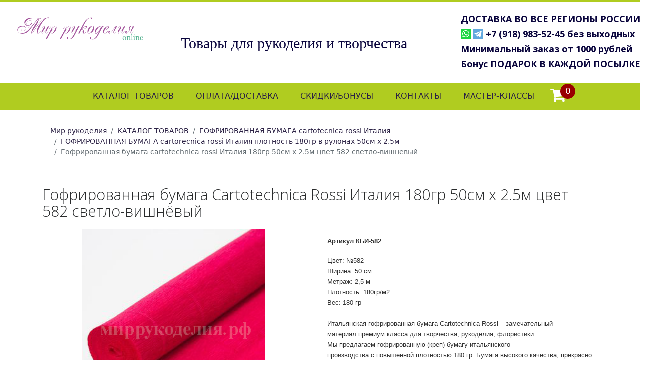

--- FILE ---
content_type: text/html; charset=UTF-8
request_url: https://xn--d1achchicsqa7a3l.xn--p1ai/goods/item/141/krep-italiya-180gr-cv-582-svetlo-vishnevyy
body_size: 23816
content:
<!DOCTYPE html>
<html lang="ru">
<head>
    <meta charset="utf-8">

    <title>Итальянская гофрированная бумага Cartotechnica Rossi плотность 180гр №582 КУПИТЬ С ДОСТАВКОЙ</title>

    <meta name="viewport" content="width=device-width, initial-scale=1, shrink-to-fit=no">
    <meta http-equiv="X-UA-Compatible" content="IE=9, IE=edge" />
    <meta name="description" content="Купить итальянскую гофрированную бумагу Cartotechnica Rossi 50см х 250см №582. Доставка во все регионы России." />
    <meta name="keywords" content="букеты +из гофрированной бумаги, +как сделать цветы +из гофрированной бумаги, ростовой +из гофрированной бумаги, +как гофрировать бумагу +своими руками, бумага поделка, креп бумага, купить гофрированный" />

    <link rel="stylesheet" href="https://maxcdn.bootstrapcdn.com/bootstrap/4.0.0-alpha.6/css/bootstrap.min.css" integrity="sha384-rwoIResjU2yc3z8GV/NPeZWAv56rSmLldC3R/AZzGRnGxQQKnKkoFVhFQhNUwEyJ" crossorigin="anonymous">
    <link rel='stylesheet' href='https://maxcdn.bootstrapcdn.com/font-awesome/4.5.0/css/font-awesome.min.css?ver=4.4.1' type='text/css' media='all' />

    <link href="https://fonts.googleapis.com/css?family=Open+Sans:300,300i,400,400i,600,600i,700,700i,800,800i&amp;subset=cyrillic,cyrillic-ext" rel="stylesheet">
    <link href="https://fonts.googleapis.com/css?family=Roboto+Slab" rel="stylesheet">

    <link rel="stylesheet" href="https://xn--d1achchicsqa7a3l.xn--p1ai/include/css/owl.carousel.min.css">
    <link rel="stylesheet" href="https://xn--d1achchicsqa7a3l.xn--p1ai/include/css/owl.theme.default.min.css">
    <meta name="yandex-verification" content="ba2058baeed9c454" />
    <meta name="google-site-verification" content="mMnE1yZC7JjDlI-mPr10a2RxH1e4BJGua9X3zESmHUw" />

    <link rel="stylesheet" href="https://xn--d1achchicsqa7a3l.xn--p1ai/inc/animate/animate.min.css">

    <link  href="https://cdnjs.cloudflare.com/ajax/libs/fotorama/4.6.4/fotorama.css" rel="stylesheet">
    <link type="text/css" rel="stylesheet" href="https://xn--d1achchicsqa7a3l.xn--p1ai/include/css/style.css" />

    <link rel="apple-touch-icon" sizes="57x57" href="/apple-icon-57x57.png">
    <link rel="apple-touch-icon" sizes="60x60" href="/apple-icon-60x60.png">
    <link rel="apple-touch-icon" sizes="72x72" href="/apple-icon-72x72.png">
    <link rel="apple-touch-icon" sizes="76x76" href="/apple-icon-76x76.png">
    <link rel="apple-touch-icon" sizes="114x114" href="/apple-icon-114x114.png">
    <link rel="apple-touch-icon" sizes="120x120" href="/apple-icon-120x120.png">
    <link rel="apple-touch-icon" sizes="144x144" href="/apple-icon-144x144.png">
    <link rel="apple-touch-icon" sizes="152x152" href="/apple-icon-152x152.png">
    <link rel="apple-touch-icon" sizes="180x180" href="/apple-icon-180x180.png">
    <link rel="icon" type="image/png" sizes="192x192"  href="/android-icon-192x192.png">
    <link rel="icon" type="image/png" sizes="32x32" href="/favicon-32x32.png">
    <link rel="icon" type="image/png" sizes="96x96" href="/favicon-96x96.png">
    <link rel="icon" type="image/png" sizes="16x16" href="/favicon-16x16.png">
    <link rel="manifest" href="/manifest.json">
    <meta name="msapplication-TileColor" content="#ffffff">
    <meta name="msapplication-TileImage" content="/ms-icon-144x144.png">
    <meta name="theme-color" content="#ffffff">

    
</head>

<body>

<div class="fsize affix-top" data-spy="affix" data-offset-top="60" data-offset-bottom="200">
    <div class="container no-padding header-bg">
        <div class="row mbtop">
            <div class="col-xl-3 col-lg-3 col-md-6 col-sm-12 col-12">
                <a href="https://xn--d1achchicsqa7a3l.xn--p1ai/"><svg version="1.1" class="logo" xmlns="http://www.w3.org/2000/svg" xmlns:xlink="http://www.w3.org/1999/xlink" x="0px" y="0px" viewBox="0 0 340.9 62.5" style="enable-background:new 0 0 340.9 62.5;" xml:space="preserve">
<style type="text/css">
	.st0{fill:#A5589E;}
	.st1{fill:#59B292;}
</style>
<g>
	<path class="st0" d="M87.2,2c0,0.2-0.2,0.5-0.4,0.8c-0.3,0.3-0.6,0.5-1,0.6c-0.4-0.1-0.8-0.4-1.2-0.8c-0.4-0.5-1-0.8-1.9-0.8
		c-1.5,0-3.1,0.6-4.8,1.6c-1.7,1-3.2,2.3-4.6,3.7c-4.1,4.4-8.1,10.4-12,18c-3.9,7.6-6,13.1-6.2,16.6c0,0.8,0.1,1.4,0.4,1.8
		c0.3,0.4,0.8,0.6,1.4,0.6c0.5,0,1-0.1,1.3-0.3c0.3-0.2,0.6-0.4,0.8-0.7c1.4-1.5,2.3-2.9,2.8-4.2c0.5-1.3,0.9-2,1.3-2
		c0.1,0,0.2,0,0.2,0.1c0.1,0,0.1,0.2,0.1,0.3c-0.1,0.4-0.6,1.3-1.4,2.7c-0.9,1.4-1.7,2.5-2.4,3.3c-0.2,0.3-0.6,0.5-1.1,0.8
		c-0.5,0.3-1.1,0.5-1.9,0.5c-1.3,0-2.3-0.6-2.9-1.7s-1-2.6-1-4.4c0.6-6.6,3.1-12.9,7.6-18.8c4.5-5.9,7.3-9.3,8.4-10.3
		c0.9-0.9,1.8-1.8,2.7-2.5S73.5,5,74.9,4c-2.1,1-4.2,2.3-6.2,3.8c-2,1.5-3.8,3.1-5.4,4.8c-1.7,1.6-3.3,3.5-4.9,5.5
		c-1.6,2-3.2,4.2-4.8,6.5c-1.6,2.3-3.3,4.8-5,7.5c-1.7,2.6-3.5,5.4-5.4,8.3c-0.9,1.4-1.6,2.4-2.2,3c-0.6,0.6-1.1,0.9-1.7,0.9
		c-0.5,0-0.9-0.3-1.1-0.7C38,43.1,38,42.6,38,42.2c0.1-2.5,0.9-5.5,2.4-9c1.6-3.5,3.6-6.9,6-10.4c3.4-5.1,6.1-9.1,8-12
		c1.9-2.9,2.8-4.7,2.9-5.2c0-0.1,0-0.2-0.1-0.3c-0.1-0.1-0.2-0.1-0.2-0.1c-0.8,0.1-2.2,1.4-4.3,4c-2.1,2.6-4.5,5.7-7.2,9.4
		c-2.7,3.7-5.4,7.3-8,10.8c-2.6,3.5-4.9,6.2-6.7,8.1c-3.2,3.1-6.3,5.1-9.2,6s-5.3,1.3-7.3,1.2c-4-0.1-7.3-1-9.9-2.9
		c-2.6-1.9-4-4.4-4.1-7.6c0.1-3,1.3-5.6,3.7-7.7c2.4-2.1,5.7-3.3,9.7-3.4c3.4,0.1,6,1,7.6,2.6c1.7,1.6,2.5,3.2,2.4,4.9
		c0,1.8-0.9,3.5-2.4,4.9c-1.6,1.5-3.7,2.2-6.4,2.3c-1.5,0-2.7-0.3-3.6-0.8c-0.9-0.5-1.3-1.2-1.4-2c0-0.4,0.1-0.8,0.4-1.1
		c0.2-0.3,0.4-0.5,0.7-0.5c0.1,0,0.2,0,0.2,0.1c0,0.1,0.1,0.1,0.1,0.2c0,0.2-0.1,0.4-0.3,0.6s-0.3,0.4-0.4,0.7
		c0,0.7,0.4,1.2,1.2,1.6c0.8,0.4,1.8,0.6,3.1,0.6c2.6-0.1,4.6-0.8,6.1-2.1c1.5-1.3,2.3-2.8,2.3-4.4c0-1.5-0.7-2.9-2.1-4
		c-1.4-1.2-3.3-1.8-5.9-1.8C11.5,25,8.4,26.1,5.6,28c-2.7,2-4.2,4.4-4.4,7.3c0.1,2.4,1.1,4.4,3.1,5.9c2,1.5,4.5,2.3,7.4,2.3
		c2.2,0.1,5-0.5,8.2-1.9s6.8-4,10.8-7.9c2-2.1,4.1-4.5,6.4-7.1c2.2-2.6,4.4-5.3,6.6-8c2.1-2.7,4.1-5.2,5.9-7.4s3.4-3.9,4.7-5.2
		c0.7-0.7,1.3-1.2,1.8-1.5c0.4-0.3,0.8-0.4,1.1-0.4c0.4,0,0.6,0.1,0.8,0.4c0.2,0.2,0.3,0.6,0.3,1.2c0,1.5-0.8,4.1-2.5,8
		c-1.7,3.8-4.4,8.5-8.1,13.9c-1.7,2.4-3.6,5.2-5.6,8.4S39.2,41.6,39,43c0,0.2,0,0.4,0.1,0.5c0.1,0.1,0.2,0.1,0.4,0.1
		c0.5-0.1,1.5-1.2,2.9-3.4s3.2-5,5.3-8.3c2.1-3.3,4.4-6.8,7-10.4c2.6-3.6,5.3-6.8,8.1-9.6c3.6-3.6,7.2-6.4,10.9-8.3
		c3.7-1.9,7.1-2.9,10.4-2.9c0.8,0,1.5,0.1,2.1,0.3S87.1,1.6,87.2,2z M19.3,14c-0.4-1.2,0.7-3.6,3.1-6.9c2.5-3.4,8.7-5.3,18.8-5.7
		c4.1,0.1,8.2,0.4,12.2,0.8c4,0.5,6.7,0.8,8.2,0.8c1-0.1,1.5-0.3,1.4-0.7c-0.1-0.4,0.2-0.7,0.8-0.7c0.3,0,0.5,0.1,0.7,0.2
		c0.2,0.2,0.3,0.3,0.3,0.5c0,0.2-0.1,0.5-0.4,0.8c-0.3,0.4-1.1,0.6-2.3,0.6c-2.2-0.1-4.6-0.3-7.3-0.7C52,2.7,48.5,2.5,44.2,2.5
		c-7.5,0.2-13.1,1.9-16.9,4.8c-3.7,3-5.6,6-5.6,9c0,1.3,0.3,2.3,0.7,3c0.5,0.7,1,1.2,1.7,1.7c0-2.1,0.3-3.9,0.9-5.3
		c0.6-1.4,1.4-2.7,2.6-3.8c1.2-1.2,2.4-2,3.7-2.6c1.3-0.5,2.5-0.8,3.8-0.8c1.7,0,3,0.5,4,1.5c1,1,1.5,2.2,1.5,3.8
		c-0.1,2.4-1.3,4.5-3.5,6.3c-2.2,1.8-4.9,2.7-7.9,2.8c-0.9,0-1.7-0.1-2.4-0.2c-0.6-0.1-1.3-0.3-2-0.5c0.4,1.4,1,2.5,2,3.5
		c1,0.9,2.2,1.4,3.7,1.5c1.3-0.1,2.2-0.4,2.5-0.9c0.4-0.5,0.7-0.8,0.9-0.9c0.1,0,0.2,0,0.2,0.1c0,0.1,0,0.1,0,0.3
		c0,0.3-0.4,0.7-1,1.1c-0.7,0.4-1.5,0.7-2.6,0.7c-1.9-0.1-3.4-0.7-4.4-1.9c-1-1.2-1.7-2.5-2-3.9c-1.6-0.9-2.8-2.1-3.6-3.4
		C19.7,17.1,19.3,15.7,19.3,14z M34.9,9.1c-3,0.2-5.4,1.4-7.4,3.6c-1.9,2.3-2.9,4.7-3,7.2l0.1,1.3c0.4,0.2,0.9,0.4,1.5,0.5
		c0.5,0.1,1.2,0.2,1.9,0.2c2.8-0.1,5.3-1.1,7.6-2.9s3.6-3.9,3.8-6.2c0-1.1-0.4-2-1.1-2.7C37.6,9.5,36.5,9.2,34.9,9.1z"></path>
	<path class="st0" d="M67.1,28.8c0.1-0.4,0.8-1.3,2.1-2.7c1.3-1.4,2.5-2.2,3.6-2.4c0.7,0,1.3,0.3,1.7,0.9c0.4,0.6,0.6,1.4,0.6,2.4
		c-0.1,1.5-0.5,2.9-1.3,4.4c-0.8,1.4-1.7,2.8-2.7,4.1s-1.9,2.6-2.6,3.8c-0.8,1.2-1.2,2.2-1.2,3.3c0,0.6,0.1,1,0.4,1.2
		c0.2,0.2,0.5,0.3,0.8,0.3c0.4,0,0.9-0.2,1.2-0.4c0.4-0.3,0.8-0.6,1.2-1.1c1.8-1.9,3.9-4.7,6.3-8.5c2.4-3.8,4.4-7.2,6.1-10.4h0.1
		c0,0.3,0.1,0.6,0.2,0.8c0.2,0.2,0.4,0.3,0.8,0.3c0.5,0,1-0.2,1.3-0.4c0.3-0.2,0.6-0.5,0.9-0.7h0.3c-2.2,3.6-4.3,7.2-6.3,10.9
		c-2,3.7-3.1,6.3-3.2,7.8c0,0.5,0.1,0.9,0.4,1.2s0.6,0.4,1,0.4c0.4,0,0.6-0.1,0.9-0.3c0.2-0.2,0.4-0.4,0.7-0.6
		c1.1-1.2,1.9-2.4,2.3-3.5c0.5-1.1,0.8-1.7,1.1-1.8c0.1,0,0.2,0,0.2,0.1c0.1,0,0.1,0.1,0.1,0.2c-0.1,0.4-0.5,1.2-1.2,2.3
		c-0.7,1.2-1.4,2.1-2.1,2.8c-0.2,0.3-0.5,0.5-0.9,0.7s-0.8,0.4-1.2,0.4c-0.6,0-1.2-0.3-1.6-0.8c-0.4-0.5-0.7-1.4-0.7-2.5
		c0-1.3,0.3-2.7,0.7-4.1c0.5-1.4,1-2.9,1.6-4.2c-1.2,1.8-2.9,4.1-4.9,7s-3.9,4.5-5.4,4.8c-0.6,0-1.2-0.4-1.7-1
		c-0.5-0.7-0.8-1.6-0.9-2.9c0-1.5,0.4-3,1.2-4.5c0.8-1.5,1.7-2.9,2.7-4.3c1-1.4,1.9-2.6,2.7-3.7c0.8-1.1,1.2-2,1.3-2.7
		c0-0.4-0.1-0.7-0.3-0.9c-0.2-0.2-0.5-0.4-0.8-0.4c-0.3,0-0.6,0.1-0.9,0.3s-0.8,0.5-1.2,0.9c-1.1,1.2-1.9,2.1-2.3,2.7
		c-0.4,0.7-0.8,1-1,1c-0.1,0-0.1,0-0.2-0.1C67.1,29,67.1,28.9,67.1,28.8z"></path>
	<path class="st0" d="M91.4,25.4c-1.5,1.6-2.5,3.1-3,4.3c-0.5,1.3-1,1.9-1.3,2c-0.1,0-0.2,0-0.2-0.1c0,0-0.1-0.1-0.1-0.2
		c0.1-0.6,0.8-1.9,2.2-4c1.4-2.1,2.7-3.3,4-3.5c0.8,0,1.4,0.4,1.7,1.1c0.3,0.7,0.5,1.5,0.5,2.5c0,1.2-0.2,2.3-0.5,3.4
		c-0.3,1.1-0.6,2.1-0.8,2.9c1.5-2.4,3.2-4.7,4.9-6.8c1.7-2.1,3.3-3.2,4.7-3.4c0.9,0,1.6,0.5,2,1.4c0.4,0.9,0.7,2.1,0.7,3.4
		c-0.3,4.7-2,8.5-5,11.4c-3,2.9-5.5,4.5-7.5,4.6c-0.8,0-1.5-0.3-2-0.9c-0.5-0.5-0.8-1.3-0.8-2.2l0.2-1.9c-1.6,2.7-3.6,6.1-5.7,10.2
		c-2.2,4.1-4,7.5-5.4,10.3h-0.2c0-0.4-0.1-0.7-0.3-0.8c-0.2-0.1-0.5-0.2-0.8-0.2c-0.3,0-0.6,0.1-0.9,0.2s-0.7,0.4-1,0.8h-0.4
		c2.9-5.2,5.4-9.7,7.6-13.7s4.1-7.3,5.6-10.1s2.7-5,3.5-6.8c0.8-1.7,1.2-3,1.2-3.7c0-0.4-0.1-0.7-0.3-1.1c-0.2-0.3-0.5-0.5-0.9-0.5
		c-0.2,0-0.5,0.1-0.7,0.2C92.1,24.7,91.8,25,91.4,25.4z M91.5,41.6c0,0.7,0.2,1.3,0.5,1.8c0.3,0.5,0.8,0.7,1.4,0.7
		c2.2-0.6,4.6-3.4,7.1-8.3c2.5-4.9,3.9-8.2,4.1-9.9c0-0.5-0.1-0.9-0.4-1.2c-0.3-0.3-0.6-0.4-1.1-0.4c-1.9,0.5-4.3,2.8-7.1,7.1
		C93.3,35.7,91.8,39.1,91.5,41.6z"></path>
	<path class="st0" d="M129.3,25.4c-1.5,1.6-2.5,3.1-3,4.3c-0.5,1.3-1,1.9-1.3,2c-0.1,0-0.2,0-0.2-0.1c0,0-0.1-0.1-0.1-0.2
		c0.1-0.6,0.8-1.9,2.2-4c1.4-2.1,2.7-3.3,4-3.5c0.8,0,1.4,0.4,1.7,1.1c0.3,0.7,0.5,1.5,0.5,2.5c0,1.2-0.2,2.3-0.5,3.4
		c-0.3,1.1-0.6,2.1-0.8,2.9c1.5-2.4,3.2-4.7,4.9-6.8c1.7-2.1,3.3-3.2,4.7-3.4c0.9,0,1.6,0.5,2,1.4c0.4,0.9,0.7,2.1,0.7,3.4
		c-0.3,4.7-2,8.5-5,11.4c-3,2.9-5.5,4.5-7.5,4.6c-0.8,0-1.5-0.3-2-0.9c-0.5-0.5-0.8-1.3-0.8-2.2l0.2-1.9c-1.6,2.7-3.6,6.1-5.7,10.2
		c-2.2,4.1-4,7.5-5.4,10.3h-0.2c0-0.4-0.1-0.7-0.3-0.8c-0.2-0.1-0.5-0.2-0.8-0.2c-0.3,0-0.6,0.1-0.9,0.2s-0.7,0.4-1,0.8h-0.4
		c2.9-5.2,5.4-9.7,7.6-13.7s4.1-7.3,5.6-10.1c1.5-2.8,2.7-5,3.5-6.8c0.8-1.7,1.2-3,1.2-3.7c0-0.4-0.1-0.7-0.3-1.1
		c-0.2-0.3-0.5-0.5-0.9-0.5c-0.2,0-0.5,0.1-0.7,0.2C130,24.7,129.7,25,129.3,25.4z M129.4,41.6c0,0.7,0.2,1.3,0.5,1.8
		c0.3,0.5,0.8,0.7,1.4,0.7c2.2-0.6,4.6-3.4,7.1-8.3c2.5-4.9,3.9-8.2,4.1-9.9c0-0.5-0.1-0.9-0.4-1.2c-0.3-0.3-0.6-0.4-1.1-0.4
		c-1.9,0.5-4.3,2.8-7.1,7.1C131.2,35.7,129.7,39.1,129.4,41.6z"></path>
	<path class="st0" d="M153.2,23.8c0.8,0,1.4,0.4,1.8,1.1c0.4,0.7,0.6,1.6,0.6,2.7c0,1.5-0.4,2.9-1.2,4.4c-0.8,1.5-1.6,2.9-2.6,4.2
		c-1,1.3-1.9,2.6-2.6,3.7c-0.7,1.1-1.1,2.1-1.1,3c0,0.5,0.1,0.9,0.4,1.1s0.6,0.3,1,0.3c0.6,0,1.2-0.3,1.8-0.7c0.6-0.4,1-0.8,1.3-1.1
		c1.7-1.8,3.8-4.4,6-7.9c2.3-3.5,4.5-7.1,6.6-10.9c0.1,0.2,0.3,0.3,0.5,0.4c0.2,0.1,0.4,0.1,0.7,0.1c0.3,0,0.8-0.1,1.5-0.2
		c0.7-0.1,1.3-0.2,2-0.2c0.2,0,0.4,0,0.6,0.1c0.2,0,0.2,0.1,0.2,0.3c0,0.1-0.1,0.2-0.2,0.2c-0.2,0-0.4,0-0.6,0
		c-0.7,0-1.3,0.2-1.7,0.5c-0.5,0.4-1,1-1.5,1.9l-11.6,22.1c-2.1,3.9-4.5,6.7-7,8.4s-5.1,2.4-7.8,2.4c-2.5-0.1-4.2-0.6-5.1-1.5
		c-0.9-0.9-1.4-1.7-1.3-2.5c0-0.6,0.2-1.1,0.6-1.6s0.8-0.7,1.4-0.7c0.5,0,0.9,0.2,1.2,0.5c0.3,0.3,0.5,0.7,0.5,1.2
		c0,0.4-0.2,0.7-0.5,0.9c-0.3,0.3-0.5,0.6-0.5,1c0,0.5,0.3,0.9,0.8,1.4c0.5,0.4,1.3,0.6,2.4,0.7c2.1,0.1,4.1-0.7,6-2.2
		c2-1.6,4.2-4.5,6.6-8.9c1.2-2.2,2.6-4.7,4.2-7.7c1.6-3,2.9-5.6,4-7.8c-1.2,1.8-2.8,4.2-5,7.1c-2.1,2.9-4.1,4.5-6,4.8
		c-0.8,0-1.5-0.3-2-0.9c-0.5-0.6-0.7-1.4-0.7-2.6c0-1.5,0.4-3.1,1.1-4.5c0.7-1.5,1.6-2.9,2.6-4.2c1-1.3,1.9-2.6,2.6-3.7
		c0.8-1.1,1.1-2.2,1.2-3c0-0.6-0.1-0.9-0.4-1.1c-0.2-0.2-0.5-0.3-0.8-0.2c-0.2,0-0.5,0.1-0.8,0.3c-0.3,0.2-0.7,0.5-1.2,1
		c-1.3,1.4-2.1,2.5-2.5,3.2c-0.4,0.8-0.7,1.1-1,1.2c-0.1,0-0.1,0-0.2-0.1c0,0-0.1-0.1-0.1-0.2c0.1-0.5,0.8-1.6,2.2-3.2
		S152,24,153.2,23.8z"></path>
	<path class="st0" d="M202.8,2.7c0,0.4-0.2,0.8-0.6,1.2c-0.4,0.3-0.8,0.5-1.2,0.5c-0.6-0.1-1-0.5-1.4-1.2c-0.3-0.7-1.1-1.1-2.4-1.2
		c-1.3,0-2.6,0.4-3.7,1c-1.1,0.6-2.1,1.4-3,2.3c-1.2,1.1-2.3,2.5-3.5,4.1c-1.1,1.6-2.3,3.5-3.6,5.8c-1.3,2.2-2.7,4.9-4.2,7.9
		c-1.6,3-3.4,6.5-5.5,10.4c2.5-2.9,4.8-5.3,7.1-7.2c2.3-1.9,4.1-3,5.6-3c0.7,0,1.2,0.2,1.6,0.5c0.4,0.4,0.6,0.8,0.6,1.5
		c-0.1,1.6-1.3,3.2-3.6,4.8c-2.3,1.7-5.1,2.6-8.3,2.9l-0.2,0.1c1.4,0.7,2.4,1.4,2.9,2.3c0.5,0.8,0.7,1.8,0.7,2.9
		c0,0.4,0,0.9-0.1,1.6c-0.1,0.7-0.1,1.3-0.1,1.7c0,0.8,0.1,1.5,0.3,1.9c0.2,0.4,0.6,0.6,1.2,0.6c0.3,0,0.5-0.1,0.7-0.2
		c0.2-0.1,0.4-0.3,0.7-0.6c0.8-0.9,1.4-1.7,1.6-2.4c0.2-0.7,0.5-1.1,0.9-1.2c0.1,0,0.2,0,0.2,0c0,0,0.1,0.1,0.1,0.3
		c0,0.4-0.5,1.3-1.3,2.5s-1.9,1.9-3.3,2c-1.1,0-2.1-0.4-2.9-1.2c-0.8-0.8-1.2-1.9-1.3-3.5c0-0.9,0.1-1.7,0.3-2.5
		c0.2-0.8,0.3-1.4,0.3-1.9c0-0.5-0.1-1-0.4-1.5c-0.3-0.4-0.9-0.8-1.8-1.1c-1.1,1.2-2.3,2.8-3.7,5c-1.4,2.2-2.6,4.5-3.6,6.9h-0.1
		c0-0.3-0.1-0.5-0.3-0.7c-0.2-0.2-0.5-0.3-0.8-0.3c-0.4,0-0.7,0.1-1.1,0.3c-0.3,0.2-0.6,0.5-1,0.8h-0.3c3.6-6.5,6.6-12,8.9-16.4
		c2.3-4.4,4.3-7.9,5.8-10.6c1.5-2.7,2.8-4.9,4-6.6c1.1-1.7,2.3-3.1,3.5-4.2c2-2,4.1-3.5,6.4-4.5c2.3-1,4.6-1.5,7-1.5
		c1,0,1.8,0.1,2.3,0.4S202.8,2.2,202.8,2.7z M184.4,25.3c-1,0.1-2.4,1-4.3,2.5c-1.8,1.6-3.3,3-4.4,4.4c0.1,0,0.2,0.1,0.3,0.2
		c0.1,0.1,0.3,0.1,0.6,0.1c1.6,0,3.5-0.6,5.7-1.7c2.2-1.1,3.4-2.5,3.6-4.1c0-0.5-0.1-0.8-0.4-1.1C185.2,25.4,184.9,25.3,184.4,25.3z
		"></path>
	<path class="st0" d="M203.4,23.6c1.4,0,2.5,0.5,3.2,1.5c0.7,1,1.1,2.5,1.1,4.4c-0.3,4.7-2,8.4-5.1,11c-3.1,2.6-6,4-8.6,4
		c-1.3,0-2.4-0.5-3-1.6c-0.7-1-1-2.5-1-4.5c0.3-4.7,2-8.3,5.1-11S201,23.7,203.4,23.6z M203.5,24.1c-2.9,0.6-5.5,3.3-7.9,8
		c-2.4,4.7-3.7,8.1-3.9,9.9c0,0.7,0.2,1.2,0.6,1.6c0.4,0.4,1,0.7,1.8,0.7c2.8-0.6,5.4-3.3,7.9-8.1c2.5-4.8,3.8-8.1,3.9-9.9
		c0-0.7-0.2-1.2-0.7-1.6C204.8,24.3,204.2,24.1,203.5,24.1z"></path>
	<path class="st0" d="M226.7,27.8l2.7-3.9c0.2,0.1,0.4,0.1,0.7,0.2c0.3,0.1,0.6,0.2,1,0.2c0.6,0,1.2-0.1,1.7-0.2
		c0.5-0.1,0.9-0.2,1.2-0.2c0.2,0,0.3,0,0.4,0.1c0.1,0,0.1,0.1,0.1,0.3c0,0.2-0.1,0.3-0.2,0.4c-0.2,0-0.4,0.1-0.6,0.1
		c-0.4,0-0.8,0.1-1.1,0.3c-0.3,0.2-0.6,0.5-1,0.9c-1,1-2.1,2.8-3.5,5.3c-1.4,2.6-2.8,5.4-4.5,8.6c-1.6,3.2-3.3,6.2-4.9,9.1
		c-1.7,2.9-3.3,5.1-4.8,6.8c-1.5,1.5-3.1,2.5-4.8,3.3s-3.6,1.1-5.5,1.1c-2.5-0.1-4.2-0.5-5.4-1.4c-1.1-0.8-1.7-1.7-1.7-2.7
		c0-0.7,0.2-1.2,0.6-1.6c0.4-0.4,0.8-0.6,1.4-0.5c0.5,0,1,0.1,1.3,0.4c0.3,0.3,0.5,0.7,0.4,1.2c0,0.5-0.2,0.9-0.5,1.1
		c-0.3,0.2-0.5,0.5-0.6,0.9c0,0.5,0.3,1,1,1.4s1.5,0.7,2.8,0.7c1.5,0,2.8-0.3,4-0.8c1.2-0.5,2.3-1.3,3.5-2.5c0.9-1,1.9-2.2,2.9-3.6
		c1-1.4,2-3.1,3.1-5c1.1-1.9,2.2-4.1,3.4-6.4c1.2-2.4,2.6-5,4.1-7.8c-2.6,3.4-4.7,6.1-6.4,8.1c-1.7,2-3.3,3-4.8,3.1
		c-1,0-1.7-0.5-2.2-1.3c-0.5-0.8-0.8-1.9-0.8-3.3c0.3-4.3,2-8,5.2-11c3.2-3.1,6.3-4.7,9.3-4.8c1.1,0,1.9,0.3,2.3,0.8
		c0.4,0.5,0.6,1,0.5,1.6L226.7,27.8z M224.7,24.7c-2.5,0.5-5.3,3-8.4,7.5c-3.1,4.5-4.7,7.9-5,10.2c0,0.6,0.2,1,0.4,1.3
		c0.3,0.3,0.6,0.4,1.1,0.4c2.1-0.5,4.8-3.1,8.1-7.7c3.3-4.6,5.1-8,5.4-10.1c0-0.5-0.1-0.9-0.4-1.2C225.6,24.8,225.2,24.7,224.7,24.7
		z"></path>
	<path class="st0" d="M236.4,44.6c-1.2,0-2.2-0.6-2.9-1.6c-0.8-1-1.1-2.4-1.2-4.3c0.3-4.3,2.1-7.8,5.4-10.5c3.3-2.7,6-4.1,8.1-4.2
		c0.8,0,1.4,0.2,1.7,0.6c0.3,0.4,0.5,0.9,0.5,1.6c-0.2,2.3-1.4,4.3-3.6,5.9c-2.2,1.6-4.3,2.4-6.4,2.5h-1.3c-0.7,1.2-1.3,2.4-1.8,3.6
		c-0.5,1.2-0.8,2.3-0.9,3.4c0,0.7,0.2,1.3,0.6,1.8c0.4,0.5,1,0.8,1.9,0.8c0.7,0,1.5-0.2,2.1-0.6c0.7-0.4,1.4-1,2.1-1.8
		c2-2.1,3.2-3.5,3.7-4.4c0.5-0.9,0.8-1.3,1-1.3c0.1,0,0.2,0,0.3,0.1c0,0,0.1,0.1,0.1,0.3c-0.1,0.5-1.1,1.9-3,4.2
		C240.8,42.9,238.7,44.2,236.4,44.6z M237.1,34c1.5,0,2.7-0.2,3.6-0.6c0.9-0.4,1.8-1,2.6-1.9c1.4-1.4,2.3-2.7,2.9-3.7
		c0.5-1,0.8-1.8,0.8-2.3c0-0.4-0.1-0.8-0.3-0.9c-0.2-0.2-0.5-0.3-0.8-0.3c-1,0-2.3,0.9-3.8,2.5C240.6,28.6,238.9,30.9,237.1,34z"></path>
	<path class="st0" d="M250.1,43.5c1.4,0,3.2-1.5,5.3-4.5c0.9-1.2,2.1-2.9,3.4-5.1c1.4-2.1,2.9-4.5,4.6-7.2c0.9-1.1,1.6-1.9,2.3-2.3
		c0.6-0.4,1.1-0.6,1.6-0.6l-0.4,0.9c-0.2-0.2-0.4-0.2-0.7,0c-0.3,0.2-0.6,0.4-1,0.8c-0.3,0.4-0.7,0.7-1,1.2
		c-0.3,0.4-0.6,0.8-0.8,1.1c-0.7,1.1-1.4,2.2-2,3.2s-1.3,2.1-1.9,3c-0.6,0.9-1.1,1.8-1.6,2.5c-0.5,0.7-0.8,1.3-1.1,1.7
		c-2.8,4-5,6.1-6.7,6.1c-0.5,0-1-0.1-1.5-0.3c-0.5-0.2-1-0.4-1.3-0.8c-0.6-0.7-0.9-1.6-0.9-2.6c0-1,0.2-1.7,0.7-2.3
		c0.5-0.6,1.2-0.8,2-0.8c0.6,0,1.2,0.2,1.6,0.7s0.7,0.9,0.7,1.5c0,0.5-0.1,0.9-0.4,1.1c-0.2,0.2-0.6,0.4-1,0.4
		c-0.4,0-0.7-0.1-0.9-0.2c-0.2-0.1-0.4-0.2-0.6-0.3c-0.2,0-0.4,0.1-0.6,0.3c-0.2,0.2-0.3,0.4-0.3,0.7c0,0.3,0.1,0.5,0.2,0.7
		c0.1,0.2,0.3,0.4,0.6,0.6c0.2,0.2,0.5,0.3,0.7,0.4S249.9,43.5,250.1,43.5z M262.7,32.7c0.4-1,0.8-1.8,1.2-2.4s0.6-1.3,0.8-1.8
		c0.2-0.5,0.5-0.9,0.6-1.3c0.2-0.4,0.4-0.7,0.6-1.1c0.2-0.4,0.4-0.7,0.6-1.1c0.2-0.4,0.4-0.8,0.7-1.4h0.1c0,0.3,0.1,0.6,0.2,0.8
		c0.2,0.2,0.4,0.3,0.8,0.3c0.5,0,1-0.2,1.3-0.4c0.3-0.2,0.6-0.5,0.9-0.7h0.3c-1.1,1.8-2.2,3.6-3.3,5.4c-1.1,1.8-2.1,3.6-3.1,5.5
		c-2,3.7-3,6.3-3.2,7.8c0,0.5,0.1,0.9,0.4,1.2s0.6,0.4,1,0.4c0.4,0,0.6-0.1,0.9-0.3c0.2-0.2,0.4-0.4,0.7-0.6
		c1.1-1.2,1.9-2.4,2.3-3.5c0.5-1.1,0.8-1.7,1.1-1.8c0.2,0,0.3,0.1,0.3,0.2c-0.1,0.4-0.5,1.2-1.2,2.3c-0.4,0.6-0.7,1.1-1.1,1.6
		c-0.3,0.5-0.7,0.9-1,1.2c-0.2,0.3-0.5,0.5-0.9,0.7s-0.8,0.4-1.2,0.4c-0.6,0-1.2-0.3-1.6-0.8c-0.4-0.5-0.7-1.4-0.7-2.5
		c0-1.3,0.3-2.7,0.7-4.1C261.5,35.5,262,34.1,262.7,32.7z"></path>
	<path class="st0" d="M273.1,28.8c0.1-0.4,0.8-1.3,2.1-2.7c1.3-1.4,2.5-2.2,3.6-2.4c0.7,0,1.3,0.3,1.7,0.9c0.4,0.6,0.6,1.4,0.6,2.4
		c-0.1,1.5-0.5,2.9-1.3,4.4c-0.8,1.4-1.7,2.8-2.7,4.1s-1.9,2.6-2.6,3.8c-0.8,1.2-1.2,2.2-1.2,3.3c0,0.6,0.1,1,0.4,1.2
		c0.2,0.2,0.5,0.3,0.8,0.3c0.4,0,0.9-0.2,1.2-0.4c0.4-0.3,0.8-0.6,1.2-1.1c1.8-1.9,3.9-4.7,6.3-8.5c2.4-3.8,4.4-7.2,6.1-10.4h0.1
		c0,0.3,0.1,0.6,0.2,0.8c0.2,0.2,0.4,0.3,0.8,0.3c0.5,0,1-0.2,1.3-0.4c0.3-0.2,0.6-0.5,0.9-0.7h0.3c-2.2,3.6-4.3,7.2-6.3,10.9
		c-2,3.7-3.1,6.3-3.2,7.8c0,0.5,0.1,0.9,0.4,1.2s0.6,0.4,1,0.4c0.4,0,0.6-0.1,0.9-0.3c0.2-0.2,0.4-0.4,0.7-0.6
		c1.1-1.2,1.9-2.4,2.3-3.5c0.5-1.1,0.8-1.7,1.1-1.8c0.1,0,0.2,0,0.2,0.1c0.1,0,0.1,0.1,0.1,0.2c-0.1,0.4-0.5,1.2-1.2,2.3
		c-0.7,1.2-1.4,2.1-2.1,2.8c-0.2,0.3-0.5,0.5-0.9,0.7s-0.8,0.4-1.2,0.4c-0.6,0-1.2-0.3-1.6-0.8c-0.4-0.5-0.7-1.4-0.7-2.5
		c0-1.3,0.3-2.7,0.7-4.1c0.5-1.4,1-2.9,1.6-4.2c-1.2,1.8-2.9,4.1-4.9,7s-3.9,4.5-5.4,4.8c-0.6,0-1.2-0.4-1.7-1
		c-0.5-0.7-0.8-1.6-0.9-2.9c0-1.5,0.4-3,1.2-4.5c0.8-1.5,1.7-2.9,2.7-4.3c1-1.4,1.9-2.6,2.7-3.7c0.8-1.1,1.2-2,1.3-2.7
		c0-0.4-0.1-0.7-0.3-0.9c-0.2-0.2-0.5-0.4-0.8-0.4c-0.3,0-0.6,0.1-0.9,0.3s-0.8,0.5-1.2,0.9c-1.1,1.2-1.9,2.1-2.3,2.7
		c-0.4,0.7-0.8,1-1,1c-0.1,0-0.1,0-0.2-0.1C273.2,29,273.1,28.9,273.1,28.8z"></path>
	<path class="st0" d="M302,38.5c-1.4,2-2.6,3.4-3.6,4.4c-0.9,1-1.8,1.5-2.7,1.5c-1.1,0-2.1-0.3-2.8-0.9c-0.7-0.6-1.1-1.5-1.1-2.6
		c0-0.9,0.3-1.7,0.8-2.2c0.5-0.5,1.2-0.8,2.1-0.8c0.7,0,1.2,0.2,1.7,0.6c0.4,0.4,0.7,0.9,0.7,1.5c0,0.5-0.1,0.8-0.4,1.1
		c-0.2,0.2-0.6,0.4-1,0.4c-0.4,0-0.8,0-1-0.1c-0.2-0.1-0.4-0.2-0.6-0.3c-0.2,0-0.4,0.1-0.6,0.3c-0.2,0.2-0.4,0.5-0.4,0.7
		c0,0.3,0.1,0.5,0.2,0.7c0.2,0.2,0.4,0.4,0.6,0.5c0.2,0.2,0.5,0.3,0.8,0.4c0.3,0.1,0.5,0.1,0.8,0.1c0.7,0,1.5-0.4,2.3-1.2
		c0.8-0.8,1.8-1.9,2.9-3.3c0.5-0.6,0.9-1.1,1.2-1.5c0.3-0.4,0.6-0.8,0.9-1.1c0.3-0.3,0.6-0.6,0.9-0.8c0.3-0.2,0.7-0.5,1.1-0.7
		c-0.7-0.2-1.2-0.5-1.6-0.8c-0.4-0.3-0.7-0.7-0.9-1.2s-0.3-0.9-0.4-1.5c-0.1-0.5-0.1-1.1-0.1-1.7c0-0.9,0.2-1.7,0.6-2.5
		c0.4-0.8,0.9-1.4,1.5-2c0.6-0.6,1.4-1,2.3-1.3c0.9-0.3,1.8-0.5,2.8-0.5c0.5,0,0.9,0.1,1.3,0.2c0.4,0.2,0.7,0.4,0.9,0.6
		c0.3,0.2,0.5,0.5,0.6,0.8s0.2,0.6,0.3,0.9c0.2-0.4,0.4-0.8,0.6-1.1c0.2-0.4,0.5-0.9,0.8-1.4h0.1c0,0.3,0.1,0.6,0.2,0.8
		c0.2,0.2,0.4,0.3,0.8,0.3c0.5,0,1-0.1,1.3-0.4c0.3-0.3,0.6-0.5,0.9-0.7h0.3c-1.1,1.8-2.2,3.6-3.3,5.4c-1.1,1.8-2.1,3.6-3.1,5.5
		c-1,1.9-1.8,3.4-2.3,4.7c-0.5,1.3-0.8,2.3-0.9,3.1c0,0.5,0.1,0.9,0.4,1.2s0.6,0.4,1,0.4c0.4,0,0.8-0.2,1.2-0.5
		c0.4-0.3,0.8-0.7,1.1-1.2c0.4-0.5,0.7-0.9,0.9-1.4c0.3-0.5,0.5-0.9,0.6-1.2c0.5-1.1,0.8-1.7,1.1-1.8c0.2,0,0.3,0.1,0.3,0.2
		c0,0.2-0.1,0.4-0.4,0.9c-0.2,0.4-0.5,0.9-0.8,1.4s-0.7,1-1,1.6c-0.4,0.5-0.7,0.9-1,1.2c-0.2,0.3-0.5,0.5-0.9,0.7
		c-0.4,0.2-0.8,0.4-1.2,0.4c-0.6,0-1.2-0.3-1.6-0.8c-0.5-0.5-0.7-1.4-0.7-2.5c0-0.5,0-0.9,0.1-1.3c0.1-0.4,0.1-0.8,0.3-1.3
		s0.3-0.9,0.4-1.5c0.2-0.5,0.4-1.2,0.6-2c-0.1,0.1-0.1,0.1-0.2,0.1c-0.6,0-1.2,0-1.6,0.1c-0.5,0.1-0.9,0.3-1.3,0.5s-0.9,0.6-1.3,1.1
		C303.1,37.1,302.6,37.7,302,38.5z M309,32.6c0.7-1.4,1.2-2.5,1.6-3.3c0.4-0.8,0.7-1.5,1-2.1v0c0-0.8-0.2-1.4-0.5-2
		c-0.3-0.5-0.8-0.8-1.4-0.8c-0.8,0-1.6,0.2-2.3,0.7c-0.7,0.5-1.3,1.1-1.8,1.9c-0.5,0.7-0.9,1.6-1.2,2.4c-0.3,0.9-0.4,1.7-0.5,2.4
		c0,0.7,0.1,1.4,0.4,1.9c0.3,0.5,0.7,0.7,1.3,0.7c1.1,0,2-0.3,2.9-0.8c0.1-0.3,0.2-0.5,0.2-0.6C308.8,32.9,308.9,32.7,309,32.6z"></path>
</g>
<g>
	<path class="st1" d="M294.6,56.8c0,0.7-0.1,1.4-0.3,2c-0.2,0.7-0.5,1.2-0.9,1.7c-0.5,0.5-1,0.9-1.6,1.2c-0.6,0.3-1.3,0.4-2,0.4
		c-0.6,0-1.2-0.1-1.8-0.4c-0.6-0.2-1.1-0.6-1.5-1c-0.4-0.4-0.8-1-1-1.6c-0.3-0.6-0.4-1.4-0.4-2.2c0-1.5,0.4-2.8,1.3-3.8
		c0.9-1,2.1-1.5,3.5-1.5c1.4,0,2.5,0.5,3.4,1.4C294.2,54,294.6,55.2,294.6,56.8z M292.6,56.8c0-0.5,0-1-0.2-1.6
		c-0.1-0.6-0.3-1-0.5-1.4c-0.2-0.4-0.5-0.7-0.8-1c-0.3-0.3-0.8-0.4-1.3-0.4c-0.5,0-1,0.1-1.3,0.4c-0.4,0.3-0.7,0.6-0.9,1
		c-0.2,0.4-0.4,0.9-0.5,1.4c-0.1,0.5-0.1,1-0.1,1.5c0,0.6,0.1,1.2,0.2,1.8c0.1,0.5,0.3,1,0.5,1.5c0.2,0.4,0.5,0.8,0.9,1
		c0.3,0.2,0.8,0.4,1.3,0.4c0.8,0,1.5-0.4,2-1.2C292.3,59.3,292.6,58.2,292.6,56.8z"></path>
	<path class="st1" d="M306.9,61.8h-4.8v-0.7c0.2,0,0.3,0,0.5,0c0.2,0,0.3,0,0.5-0.1c0.2-0.1,0.3-0.2,0.4-0.3s0.1-0.3,0.1-0.6v-5.1
		c0-0.7-0.2-1.2-0.5-1.6s-0.7-0.6-1.2-0.6c-0.4,0-0.7,0.1-1,0.2c-0.3,0.1-0.6,0.2-0.8,0.4c-0.2,0.2-0.4,0.3-0.5,0.5
		c-0.1,0.2-0.2,0.3-0.3,0.4V60c0,0.2,0,0.4,0.1,0.6c0.1,0.1,0.2,0.3,0.4,0.3c0.1,0.1,0.3,0.1,0.5,0.1c0.2,0,0.3,0.1,0.5,0.1v0.7H296
		v-0.7c0.2,0,0.3,0,0.5,0c0.2,0,0.3,0,0.4-0.1c0.2-0.1,0.3-0.2,0.4-0.3c0.1-0.1,0.1-0.3,0.1-0.6v-6.1c0-0.2,0-0.4-0.1-0.6
		c-0.1-0.2-0.2-0.3-0.4-0.5c-0.1-0.1-0.3-0.1-0.5-0.2c-0.2,0-0.4-0.1-0.6-0.1v-0.7l3.3-0.2l0.1,0.1v1.4h0c0.2-0.2,0.4-0.4,0.6-0.6
		c0.2-0.2,0.5-0.4,0.7-0.5c0.2-0.2,0.5-0.3,0.9-0.4c0.3-0.1,0.7-0.2,1.1-0.2c0.9,0,1.6,0.3,2.1,0.9c0.5,0.6,0.7,1.4,0.7,2.4v5.1
		c0,0.2,0,0.4,0.1,0.6c0.1,0.1,0.2,0.3,0.4,0.3c0.2,0.1,0.3,0.1,0.4,0.1c0.1,0,0.3,0,0.5,0.1V61.8z"></path>
	<path class="st1" d="M312.8,61.8h-4.8v-0.7c0.2,0,0.3,0,0.5,0c0.2,0,0.3,0,0.4-0.1c0.2-0.1,0.3-0.2,0.4-0.3
		c0.1-0.1,0.1-0.3,0.1-0.6V48.7c0-0.2-0.1-0.5-0.2-0.7c-0.1-0.2-0.2-0.4-0.4-0.5c-0.1-0.1-0.3-0.2-0.7-0.2c-0.3-0.1-0.6-0.1-0.8-0.1
		v-0.6l3.7-0.2l0.1,0.2V60c0,0.2,0,0.4,0.1,0.6c0.1,0.1,0.2,0.3,0.4,0.3c0.1,0.1,0.3,0.1,0.4,0.1c0.1,0,0.3,0.1,0.5,0.1V61.8z"></path>
	<path class="st1" d="M318.8,61.8H314v-0.7c0.2,0,0.3,0,0.5,0c0.2,0,0.3,0,0.4-0.1c0.2-0.1,0.3-0.2,0.4-0.3s0.1-0.3,0.1-0.6v-6.1
		c0-0.2,0-0.4-0.1-0.6c-0.1-0.2-0.2-0.3-0.4-0.4c-0.1-0.1-0.3-0.1-0.5-0.2s-0.5-0.1-0.7-0.1v-0.7l3.5-0.2l0.1,0.1v8
		c0,0.2,0,0.4,0.1,0.6c0.1,0.2,0.2,0.3,0.4,0.3c0.1,0.1,0.3,0.1,0.4,0.1c0.1,0,0.3,0.1,0.5,0.1V61.8z M317.5,48c0,0.4-0.1,0.7-0.4,1
		s-0.6,0.4-0.9,0.4c-0.3,0-0.6-0.1-0.9-0.4S315,48.4,315,48c0-0.4,0.1-0.7,0.4-1s0.5-0.4,0.9-0.4c0.4,0,0.7,0.1,0.9,0.4
		C317.4,47.3,317.5,47.6,317.5,48z"></path>
	<path class="st1" d="M330.9,61.8h-4.8v-0.7c0.2,0,0.3,0,0.5,0c0.2,0,0.3,0,0.5-0.1c0.2-0.1,0.3-0.2,0.4-0.3s0.1-0.3,0.1-0.6v-5.1
		c0-0.7-0.2-1.2-0.5-1.6s-0.7-0.6-1.2-0.6c-0.4,0-0.7,0.1-1,0.2c-0.3,0.1-0.6,0.2-0.8,0.4c-0.2,0.2-0.4,0.3-0.5,0.5
		c-0.1,0.2-0.2,0.3-0.3,0.4V60c0,0.2,0,0.4,0.1,0.6c0.1,0.1,0.2,0.3,0.4,0.3c0.1,0.1,0.3,0.1,0.5,0.1c0.2,0,0.3,0.1,0.5,0.1v0.7H320
		v-0.7c0.2,0,0.3,0,0.5,0c0.2,0,0.3,0,0.4-0.1c0.2-0.1,0.3-0.2,0.4-0.3c0.1-0.1,0.1-0.3,0.1-0.6v-6.1c0-0.2,0-0.4-0.1-0.6
		c-0.1-0.2-0.2-0.3-0.4-0.5c-0.1-0.1-0.3-0.1-0.5-0.2c-0.2,0-0.4-0.1-0.6-0.1v-0.7l3.3-0.2l0.1,0.1v1.4h0c0.2-0.2,0.4-0.4,0.6-0.6
		c0.2-0.2,0.5-0.4,0.7-0.5c0.2-0.2,0.5-0.3,0.9-0.4c0.3-0.1,0.7-0.2,1.1-0.2c0.9,0,1.6,0.3,2.1,0.9c0.5,0.6,0.7,1.4,0.7,2.4v5.1
		c0,0.2,0,0.4,0.1,0.6c0.1,0.1,0.2,0.3,0.4,0.3c0.2,0.1,0.3,0.1,0.4,0.1c0.1,0,0.3,0,0.5,0.1V61.8z"></path>
	<path class="st1" d="M340.9,59.5c-0.4,0.8-1,1.4-1.7,1.9c-0.7,0.5-1.5,0.7-2.4,0.7c-0.8,0-1.5-0.1-2.1-0.4
		c-0.6-0.3-1.1-0.7-1.5-1.1c-0.4-0.5-0.7-1-0.9-1.7c-0.2-0.6-0.3-1.3-0.3-2c0-0.6,0.1-1.3,0.3-1.9c0.2-0.6,0.5-1.2,0.9-1.7
		c0.4-0.5,0.9-0.9,1.4-1.1c0.6-0.3,1.2-0.4,1.9-0.4c0.7,0,1.3,0.1,1.8,0.3c0.5,0.2,0.9,0.5,1.3,0.9c0.3,0.4,0.5,0.8,0.7,1.3
		s0.2,1.1,0.2,1.6v0.7h-6.5c0,0.6,0.1,1.2,0.2,1.8s0.3,1,0.6,1.4c0.3,0.4,0.6,0.7,1,0.9s0.9,0.3,1.5,0.3c0.6,0,1.1-0.1,1.5-0.4
		c0.4-0.3,0.8-0.8,1.2-1.5L340.9,59.5z M338.6,55.7c0-0.4,0-0.8-0.1-1.2s-0.2-0.8-0.3-1.1c-0.2-0.3-0.4-0.6-0.6-0.7s-0.6-0.3-1-0.3
		c-0.7,0-1.3,0.3-1.7,0.9c-0.5,0.6-0.7,1.4-0.8,2.4H338.6z"></path>
</g>
</svg></a>            </div>

            <div class="col-xl-5 d-lg-none d-md-none d-sm-none col-6 d-xl-block align-self-auto d-none">
                <p class="org_name text-center">Товары для рукоделия и творчества</p>
                <p class="slogon text-center"></p>
            </div>

            <!--
            <div class="col-lg-2 col-sm-12 col-12 align-self-auto">
                <p class="text-center">
                    <a href="https://www.youtube.com/channel/UCwMPYkfxcOZp1uHGlbDPieA/playlists?view_as=subscriber" title="Канал на YouTube" alt="Канал на YouTube" target="_blank"><svg version="1.1" class="svg-youtube" xmlns="http://www.w3.org/2000/svg" xmlns:xlink="http://www.w3.org/1999/xlink" x="0px" y="0px" viewBox="0 0 455.731 455.731" style="enable-background:new 0 0 455.731 455.731;" xml:space="preserve">
<g>
	<rect x="0" y="0" style="fill:#DC472E;" width="455.731" height="455.731"></rect>
	<g>
		<path style="fill:#FFFFFF;" d="M263.259,291.734c-0.01-1.7-0.51-3.47-1.14-5.06c-0.84-2.09-2.64-3.13-4.9-3.35
			c-2.65-0.26-4.77,0.81-6.69,2.51c-0.77,0.67-1.12,1.67-1.12,1.67l0.04,53.97v1.33c0,0,0.46,0.62,0.53,0.7
			c1.56,1.69,3.38,3.03,5.71,3.51c3.84,0.79,6.55-0.81,7.3-4.37c0.19-0.89,0.3-1.81,0.3-2.72
			C263.309,323.854,263.339,307.794,263.259,291.734z M263.259,291.734c-0.01-1.7-0.51-3.47-1.14-5.06
			c-0.84-2.09-2.64-3.13-4.9-3.35c-2.65-0.26-4.77,0.81-6.69,2.51c-0.77,0.67-1.12,1.67-1.12,1.67l0.04,53.97v1.33
			c0,0,0.46,0.62,0.53,0.7c1.56,1.69,3.38,3.03,5.71,3.51c3.84,0.79,6.55-0.81,7.3-4.37c0.19-0.89,0.3-1.81,0.3-2.72
			C263.309,323.854,263.339,307.794,263.259,291.734z M323.689,210.344c-63.87-1.37-127.77-1.37-191.65,0
			c-22.16,0.47-39.88,18.59-39.88,40.76v99.76c0,22.18,17.72,40.3,39.88,40.77c63.88,1.37,127.78,1.37,191.65,0
			c22.17-0.47,39.89-18.59,39.89-40.77v-99.76C363.579,228.935,345.859,210.814,323.689,210.344z M150.799,359.955h-18.42v-104.13
			h-19.07v-17.42h56.6v17.38h-19.11V359.955z M216.719,316.734v43.23h-16.31v-9.88c-0.59,0.63-0.92,0.97-1.23,1.32
			c-3.51,3.96-7.49,7.26-12.57,9.01c-2.48,0.85-5.03,1.14-7.64,0.69c-3.56-0.59-5.95-2.64-7.39-5.88c-1.34-2.99-1.68-6.19-1.69-9.41
			c-0.04-11.9-0.02-74.88-0.02-75.49h16.27c0.03,0.55,0.09,45.76,0.1,67.81c0,1.2,0.01,2.43,0.25,3.6c0.6,2.96,2.87,4.23,5.72,3.19
			c3.28-1.2,5.78-3.46,7.88-6.17c0.31-0.39,0.31-1.09,0.31-1.65v-66.88l16.32-0.04C216.719,270.185,216.719,301.754,216.719,316.734
			z M278.769,351.324c-2.18,6.56-6.98,9.9-13.88,9.83c-5.61-0.05-10.16-2.28-13.91-6.35c-0.42-0.45-1.58-1.68-1.58-1.68v6.82h-16.34
			v-121.55h16.34c0,12.94,0,40.01,0,40.01s0.92-1.84,1.76-2.79c2.53-2.83,5.61-5.02,9.41-5.98c6.27-1.57,13.5,0.37,16.94,7.7
			c2.03,4.33,2.6,8.95,2.6,13.65c0.03,16.99,0.03,33.98,0.01,50.97C280.109,345.134,279.779,348.275,278.769,351.324z
			 M339.119,347.905c-2.83,8.29-8.68,12.89-17.26,14.15c-5.32,0.78-10.59,0.67-15.58-1.59c-6.83-3.08-10.7-8.65-12.36-15.74
			c-0.77-3.3-1.15-6.76-1.19-10.15c-0.13-13.31-0.07-26.63-0.04-39.94c0.01-6.96,1.67-13.38,6.44-18.71
			c5.44-6.09,12.4-8.36,20.35-7.85c2.39,0.15,4.83,0.54,7.1,1.29c7.73,2.54,11.86,8.33,13.48,16.01c0.62,2.96,0.85,6.03,0.9,9.06
			c0.13,7.1-0.05,22.75-0.05,22.75h-31.29v22.43c0,4.03,3.26,7.29,7.29,7.29c4.02,0,7.28-3.26,7.28-7.29v-11.53h16.81
			C340.999,328.084,341.249,341.695,339.119,347.905z M324.189,290.685c0-4.02-3.26-7.29-7.28-7.29c-4.03,0-7.29,3.27-7.29,7.29
			v12.59h14.57V290.685z M262.119,286.675c-0.84-2.09-2.64-3.13-4.9-3.35c-2.65-0.26-4.77,0.81-6.69,2.51
			c-0.77,0.67-1.12,1.67-1.12,1.67l0.04,53.97v1.33c0,0,0.46,0.62,0.53,0.7c1.56,1.69,3.38,3.03,5.71,3.51
			c3.84,0.79,6.55-0.81,7.3-4.37c0.19-0.89,0.3-1.81,0.3-2.72c0.02-16.07,0.05-32.13-0.03-48.19
			C263.249,290.034,262.749,288.264,262.119,286.675z"></path>
		<path style="fill:#FFFFFF;" d="M303.887,94.99l-0.005,90.244H287.16l0.02-9.695c-1.849,1.821-3.427,3.522-5.161,5.05
			c-3.074,2.708-6.556,4.727-10.629,5.524c-6.253,1.223-11.579-0.754-13.573-7.23c-0.664-2.157-1.065-4.482-1.082-6.734V94.99
			h16.596v68.821c0,0.912,0.073,1.834,0.233,2.728c0.504,2.836,2.6,4.171,5.331,3.224c3.329-1.152,5.869-3.457,8.024-6.173
			c0.306-0.388,0.251-1.112,0.251-1.681V94.99H303.887z"></path>
		<path style="fill:#FFFFFF;" d="M165.578,110.672c-3.63-15.301-11.235-47.602-11.235-47.602h-19.029
			c0,0,14.62,48.487,21.158,70.111c0.235,0.782,0.343,1.631,0.343,2.45l-0.007,49.584h17.547l-0.007-49.584
			c0-0.819,0.108-1.668,0.343-2.45c6.538-21.624,21.158-70.111,21.158-70.111H176.82c0,0-7.606,32.301-11.235,47.602H165.578z"></path>
		<path style="fill:#FFFFFF;" d="M218.752,92.731L218.752,92.731c-13.224,0-23.944,10.72-23.944,23.944v46.859
			c0,13.224,10.72,23.944,23.944,23.944h0c13.224,0,23.944-10.72,23.944-23.944v-46.859
			C242.697,103.451,231.976,92.731,218.752,92.731z M225.662,164.48c0,3.81-3.1,6.909-6.909,6.909s-6.909-3.099-6.909-6.909v-48.752
			c0-3.81,3.1-6.909,6.909-6.909s6.909,3.1,6.909,6.909V164.48z"></path>
	</g>
</g>
<g>
</g>
<g>
</g>
<g>
</g>
<g>
</g>
<g>
</g>
<g>
</g>
<g>
</g>
<g>
</g>
<g>
</g>
<g>
</g>
<g>
</g>
<g>
</g>
<g>
</g>
<g>
</g>
<g>
</g>
</svg></a><a href="https://ok.ru/magazin.mirrukodeliya" title="мы в OK" alt="мы в OK" target="_blank"><h4><img src="https://xn--d1achchicsqa7a3l.xn--p1ai/upload/img/58a2fc6ed39fd083f55d4182bf88826d.png" style="width: 24px;" class="" role=""> </h4><p><br></p></a>                </p>
                <p class="text-center">
                <button class="btn btn-primary btn-sm call-me" data-toggle="modal" data-target="#call-me">Заказать звонок</button>
                </p>
            </div>
            -->
            <div class="col-xl-4 col-lg-8 col-md-9 col-sm-10 col-10">
                <div class="row">
                    <div class="col top-phone">
                        <p class="text-left"><a href="https://xn--d1achchicsqa7a3l.xn--p1ai/contact" class="tel">ДОСТАВКА ВО ВСЕ РЕГИОНЫ РОССИИ</a></p>
                        <p class="text-left">
                            
<a href="whatsapp://send?phone=%2B79189835245безвыходных">
    <svg version="1.1" class="whatsapp" xmlns="http://www.w3.org/2000/svg" xmlns:xlink="http://www.w3.org/1999/xlink" x="0px" y="0px"
         viewBox="0 0 455.731 455.731" style="enable-background:new 0 0 455.731 455.731;" xml:space="preserve">
<g>
    <rect x="0" y="0" style="fill:#1BD741;" width="455.731" height="455.731"/>
    <g>
        <path style="fill:#FFFFFF;" d="M68.494,387.41l22.323-79.284c-14.355-24.387-21.913-52.134-21.913-80.638
			c0-87.765,71.402-159.167,159.167-159.167s159.166,71.402,159.166,159.167c0,87.765-71.401,159.167-159.166,159.167
			c-27.347,0-54.125-7-77.814-20.292L68.494,387.41z M154.437,337.406l4.872,2.975c20.654,12.609,44.432,19.274,68.762,19.274
			c72.877,0,132.166-59.29,132.166-132.167S300.948,95.321,228.071,95.321S95.904,154.611,95.904,227.488
			c0,25.393,7.217,50.052,20.869,71.311l3.281,5.109l-12.855,45.658L154.437,337.406z"/>
        <path style="fill:#FFFFFF;" d="M183.359,153.407l-10.328-0.563c-3.244-0.177-6.426,0.907-8.878,3.037
			c-5.007,4.348-13.013,12.754-15.472,23.708c-3.667,16.333,2,36.333,16.667,56.333c14.667,20,42,52,90.333,65.667
			c15.575,4.404,27.827,1.435,37.28-4.612c7.487-4.789,12.648-12.476,14.508-21.166l1.649-7.702c0.524-2.448-0.719-4.932-2.993-5.98
			l-34.905-16.089c-2.266-1.044-4.953-0.384-6.477,1.591l-13.703,17.764c-1.035,1.342-2.807,1.874-4.407,1.312
			c-9.384-3.298-40.818-16.463-58.066-49.687c-0.748-1.441-0.562-3.19,0.499-4.419l13.096-15.15
			c1.338-1.547,1.676-3.722,0.872-5.602l-15.046-35.201C187.187,154.774,185.392,153.518,183.359,153.407z"/>
    </g>
</g>
        <g>
        </g>
        <g>
        </g>
        <g>
        </g>
        <g>
        </g>
        <g>
        </g>
        <g>
        </g>
        <g>
        </g>
        <g>
        </g>
        <g>
        </g>
        <g>
        </g>
        <g>
        </g>
        <g>
        </g>
        <g>
        </g>
        <g>
        </g>
        <g>
        </g>
</svg>
</a>
<a href="tg://resolve?domain=миррукоделия.рф">
    <svg version="1.1" class="telegram" xmlns="http://www.w3.org/2000/svg" xmlns:xlink="http://www.w3.org/1999/xlink" x="0px" y="0px"
         viewBox="0 0 455.731 455.731" style="enable-background:new 0 0 455.731 455.731;" xml:space="preserve">
<g>
    <rect x="0" y="0" style="fill:#61A8DE;" width="455.731" height="455.731"/>
    <path style="fill:#FFFFFF;" d="M358.844,100.6L54.091,219.359c-9.871,3.847-9.273,18.012,0.888,21.012l77.441,22.868l28.901,91.706
		c3.019,9.579,15.158,12.483,22.185,5.308l40.039-40.882l78.56,57.665c9.614,7.057,23.306,1.814,25.747-9.859l52.031-248.76
		C382.431,106.232,370.443,96.08,358.844,100.6z M320.636,155.806L179.08,280.984c-1.411,1.248-2.309,2.975-2.519,4.847
		l-5.45,48.448c-0.178,1.58-2.389,1.789-2.861,0.271l-22.423-72.253c-1.027-3.308,0.312-6.892,3.255-8.717l167.163-103.676
		C320.089,147.518,324.025,152.81,320.636,155.806z"/>
</g>
        <g>
        </g>
        <g>
        </g>
        <g>
        </g>
        <g>
        </g>
        <g>
        </g>
        <g>
        </g>
        <g>
        </g>
        <g>
        </g>
        <g>
        </g>
        <g>
        </g>
        <g>
        </g>
        <g>
        </g>
        <g>
        </g>
        <g>
        </g>
        <g>
        </g>
</svg>
</a>
<a class="tel" href="tel:+79189835245безвыходных" title="Товары для рукоделия и творчества">+7 (918) 983-52-45  без выходных</a>                        </p>
                        <p class="text-left">Минимальный заказ от 1000 рублей</p>
                        <p class="text-left">Бонус ПОДАРОК В КАЖДОЙ ПОСЫЛКЕ</p>
                    </div>
                </div>
                <div class="row">
                    <div class="col d-flex justify-content-center">

                    </div>
                </div>
            </div>
        </div>

    </div>
</div>
<div class="fsize sticky-top">
    <div class="container no-padding">
        <nav class="navbar navbar-toggleable-md navbar-inverse bg-inverse">

            <button class="navbar-toggler navbar-toggler-right" type="button" data-toggle="collapse" data-target="#navbarsExampleDefault" aria-controls="navbarsExampleDefault" aria-expanded="false" aria-label="Toggle navigation">
                <span class="navbar-toggler-icon"></span>
            </button>

            <a class="navbar-brand" href="#"></a>
            <a id="cart_small" class="d-block d-sm-block d-md-block d-lg-none d-xl-none" href="/cart"></a>

            <div class="collapse navbar-collapse" id="navbarsExampleDefault">
                <ul class="navbar-nav mr-auto justify-content-center">
                    <li class="nav-item"><a href="https://xn--d1achchicsqa7a3l.xn--p1ai/goods/category/1/materialy-instrumenty/15/katalog-tovarov" class="nav-link">КАТАЛОГ ТОВАРОВ</a></li><li class="nav-item"><a href="https://xn--d1achchicsqa7a3l.xn--p1ai/content/19/dostavka" class="nav-link">ОПЛАТА/ДОСТАВКА</a></li><li class="nav-item"><a href="https://xn--d1achchicsqa7a3l.xn--p1ai/content/21/skidki-podarki" class="nav-link">СКИДКИ/БОНУСЫ</a></li><li class="nav-item"><a href="https://xn--d1achchicsqa7a3l.xn--p1ai/content/7/kontakty" class="nav-link">КОНТАКТЫ</a></li><li class="nav-item"><a href="https://xn--d1achchicsqa7a3l.xn--p1ai/content/18/master-klassy/9/rostovye-cvety-iz-gofrirovannoy-bumagi" class="nav-link">МАСТЕР-КЛАССЫ</a></li>                    <a id="cart" class="d-none d-sm-none d-md-none d-lg-block d-xl-block" href="/cart"></a>
                </ul>

            </div>

        </nav>
    </div>
</div>
<div class="container">
    <div class="row">
        <div class="col-12">
            
<nav aria-label="breadcrumb" role="navigation">
    <ol class="breadcrumb">
        <li class="breadcrumb-item"><a href="https://xn--d1achchicsqa7a3l.xn--p1ai/">Мир рукоделия</a></li>
    <li class="breadcrumb-item"><a href="https://xn--d1achchicsqa7a3l.xn--p1ai/goods/category/1/materialy-zagotovki-instrumenty">КАТАЛОГ ТОВАРОВ</a></li><li class="breadcrumb-item"><a href="https://xn--d1achchicsqa7a3l.xn--p1ai/goods/category/25/gofrirovannaya-bumaga-cartotecnica-rossi-italiya">ГОФРИРОВАННАЯ БУМАГА cartotecnica rossi Италия</a></li><li class="breadcrumb-item"><a href="https://xn--d1achchicsqa7a3l.xn--p1ai/goods/category/27/gofrirovannaya-bumaga-cartorecnica-rossi-italiya-plotnost-180gr-v-rulonah-50sm-h-2-5m">ГОФРИРОВАННАЯ БУМАГА cartorecnica rossi Италия плотность 180гр в рулонах 50см х 2.5м</a></li><li class="breadcrumb-item active" aria-current="page">Гофрированная бумага cartotechnica rossi Италия 180гр 50см х 2.5м цвет 582 светло-вишнёвый</li>    </ol>
</nav>        </div>
    </div>
</div>
<div class="container">
    <div class="row">
        <div class="col">
            <h1>Гофрированная бумага Cartotechnica Rossi Италия 180гр 50см х 2.5м цвет 582 светло-вишнёвый</h1>
        </div>
    </div>
    <div class="row">
        <div class="col-lg-6 col-xl-6 col-12">
            <div class="fotorama" data-nav="thumbs" data-fit="contain" data-width="525" data-height="420" data-thumbfit="contain" data-autoplay="3000" data-loop="true" data-thumbwidth="118px" data-thumbheight="135px">

                <a href="https://xn--d1achchicsqa7a3l.xn--p1ai/upload/img/52d2e0d22469c4bee612003a203e276f.jpg"><img src="https://xn--d1achchicsqa7a3l.xn--p1ai/upload/img/52d2e0d22469c4bee612003a203e276f.jpg" class="product_image" id="product141" alt="" /></a>
                                    </div>
            <img src="https://xn--d1achchicsqa7a3l.xn--p1ai/upload/img/52d2e0d22469c4bee612003a203e276f.jpg" class="product_image" id="product141" alt="" />        </div>
        <div class="col-lg-6 col-xl-6 col-12 item-page">
            <p class="goods-decs text-center"><div class="short-attribute" roboto="" condensed",="" sans-serif;"="" segoe="" ui",="" roboto,="" "helvetica="" neue",="" arial,="" sans-serif;="" color:="" rgb(102,="" 102,="" 102);"="" style="box-sizing: inherit; color: rgb(41, 43, 44); font-family: -apple-system, system-ui, BlinkMacSystemFont, "><div class="short-attribute" roboto="" condensed",="" sans-serif;"="" segoe="" ui",="" roboto,="" "helvetica="" neue",="" arial,="" sans-serif;="" color:="" rgb(102,="" 102,="" 102);"="" style="box-sizing: inherit;"><p style="margin-bottom: 0cm; font-variant-numeric: normal; font-variant-east-asian: normal; line-height: 100%;">
<font color="#333333"><font face="Arial, sans-serif"><font style="font-size: 10pt"><u><b>Артикул
КБИ-582</b></u></font></font></font></p>
<p style="margin-bottom: 0cm;"><br>

</p>
<p style="margin-bottom: 0cm; font-variant-numeric: normal; font-variant-east-asian: normal;">
<font color="#333333"><font face="Arial, sans-serif"><font style="font-size: 10pt">Цвет:
№582</font></font></font></p>
<p style="margin-bottom: 0cm; font-variant-numeric: normal; font-variant-east-asian: normal;">
<font color="#333333"><font face="Arial, sans-serif"><font style="font-size: 10pt">Ширина:
50 cм</font></font></font></p>
<p style="margin-bottom: 0cm; font-variant-numeric: normal; font-variant-east-asian: normal;">
<font color="#333333"><font face="Arial, sans-serif"><font style="font-size: 10pt">Метраж:
2,5 м</font></font></font></p>
<p style="margin-bottom: 0cm; font-variant-numeric: normal; font-variant-east-asian: normal;">
<font color="#333333"><font face="Arial, sans-serif"><font style="font-size: 10pt">Плотность:
180гр/м2</font></font></font></p>
<p style="margin-bottom: 0cm; font-variant-numeric: normal; font-variant-east-asian: normal;">
<font color="#333333"><font face="Arial, sans-serif"><font style="font-size: 10pt">Вес:
180 гр</font></font></font></p>
<p style="margin-bottom: 0cm;"><br>

</p>
<p style="margin-bottom: 0cm; font-variant-numeric: normal; font-variant-east-asian: normal;">
<font color="#333333"><font face="Arial, sans-serif"><font style="font-size: 10pt">Итальянская
гофрированная бумага <span lang="en-US">Cartotechnica
Rossi</span> – замечательный материал премиум
класса для творчества, рукоделия,
флористики.</font></font></font></p>
<p style="margin-bottom: 0cm; font-variant-numeric: normal; font-variant-east-asian: normal;">
<font color="#333333"><font face="Arial, sans-serif"><font style="font-size: 10pt">Мы
предлагаем гофрированную (креп) бумагу
итальянского производства с повышенной
плотностью 180 гр. Бумага высокого
качества, прекрасно тянется, почти
не рвется, материал способен принимать
совершенно любую форму. Подходит для
создания эффектных букетов из искусственных
цветов, ростовых цветов, букетов
из конфет, кукол, для декора и оформления
праздника, для наполнения коробок и
подарков.</font></font></font></p></div></div></p>
            <p>Цена: 240 руб / шт</p>
            <span class="cost text-center">
            <span id="i_141" class="add_to_cart"><i class="fa fa-shopping-cart fa-lg"></i> В корзину </span>            </span>
        </div>
    </div>
</div>


    <div class="fsize">
        <!--
        <div class="row">
            <div class="col mbfooter">
                <ul class="navbar-nav d-flex flex-row justify-content-center">
                    <li class="nav-item"><a href="https://xn--d1achchicsqa7a3l.xn--p1ai/goods/category/1/materialy-instrumenty/15/katalog-tovarov" class="nav-link">КАТАЛОГ ТОВАРОВ</a></li><li class="nav-item"><a href="https://xn--d1achchicsqa7a3l.xn--p1ai/content/19/dostavka" class="nav-link">ОПЛАТА/ДОСТАВКА</a></li><li class="nav-item"><a href="https://xn--d1achchicsqa7a3l.xn--p1ai/content/21/skidki-podarki" class="nav-link">СКИДКИ/БОНУСЫ</a></li><li class="nav-item"><a href="https://xn--d1achchicsqa7a3l.xn--p1ai/content/7/kontakty" class="nav-link">КОНТАКТЫ</a></li><li class="nav-item"><a href="https://xn--d1achchicsqa7a3l.xn--p1ai/content/18/master-klassy/9/rostovye-cvety-iz-gofrirovannoy-bumagi" class="nav-link">МАСТЕР-КЛАССЫ</a></li>                </ul>
            </div>
        </div>
        -->
        <div class="row mehfooter">
            <div class="col-lg-4 col-md-4 col-12">
                    <a href="https://xn--d1achchicsqa7a3l.xn--p1ai/"><svg version="1.1" class="logo" xmlns="http://www.w3.org/2000/svg" xmlns:xlink="http://www.w3.org/1999/xlink" x="0px" y="0px" viewBox="0 0 340.9 62.5" style="enable-background:new 0 0 340.9 62.5;" xml:space="preserve">
<style type="text/css">
	.st0{fill:#A5589E;}
	.st1{fill:#59B292;}
</style>
<g>
	<path class="st0" d="M87.2,2c0,0.2-0.2,0.5-0.4,0.8c-0.3,0.3-0.6,0.5-1,0.6c-0.4-0.1-0.8-0.4-1.2-0.8c-0.4-0.5-1-0.8-1.9-0.8
		c-1.5,0-3.1,0.6-4.8,1.6c-1.7,1-3.2,2.3-4.6,3.7c-4.1,4.4-8.1,10.4-12,18c-3.9,7.6-6,13.1-6.2,16.6c0,0.8,0.1,1.4,0.4,1.8
		c0.3,0.4,0.8,0.6,1.4,0.6c0.5,0,1-0.1,1.3-0.3c0.3-0.2,0.6-0.4,0.8-0.7c1.4-1.5,2.3-2.9,2.8-4.2c0.5-1.3,0.9-2,1.3-2
		c0.1,0,0.2,0,0.2,0.1c0.1,0,0.1,0.2,0.1,0.3c-0.1,0.4-0.6,1.3-1.4,2.7c-0.9,1.4-1.7,2.5-2.4,3.3c-0.2,0.3-0.6,0.5-1.1,0.8
		c-0.5,0.3-1.1,0.5-1.9,0.5c-1.3,0-2.3-0.6-2.9-1.7s-1-2.6-1-4.4c0.6-6.6,3.1-12.9,7.6-18.8c4.5-5.9,7.3-9.3,8.4-10.3
		c0.9-0.9,1.8-1.8,2.7-2.5S73.5,5,74.9,4c-2.1,1-4.2,2.3-6.2,3.8c-2,1.5-3.8,3.1-5.4,4.8c-1.7,1.6-3.3,3.5-4.9,5.5
		c-1.6,2-3.2,4.2-4.8,6.5c-1.6,2.3-3.3,4.8-5,7.5c-1.7,2.6-3.5,5.4-5.4,8.3c-0.9,1.4-1.6,2.4-2.2,3c-0.6,0.6-1.1,0.9-1.7,0.9
		c-0.5,0-0.9-0.3-1.1-0.7C38,43.1,38,42.6,38,42.2c0.1-2.5,0.9-5.5,2.4-9c1.6-3.5,3.6-6.9,6-10.4c3.4-5.1,6.1-9.1,8-12
		c1.9-2.9,2.8-4.7,2.9-5.2c0-0.1,0-0.2-0.1-0.3c-0.1-0.1-0.2-0.1-0.2-0.1c-0.8,0.1-2.2,1.4-4.3,4c-2.1,2.6-4.5,5.7-7.2,9.4
		c-2.7,3.7-5.4,7.3-8,10.8c-2.6,3.5-4.9,6.2-6.7,8.1c-3.2,3.1-6.3,5.1-9.2,6s-5.3,1.3-7.3,1.2c-4-0.1-7.3-1-9.9-2.9
		c-2.6-1.9-4-4.4-4.1-7.6c0.1-3,1.3-5.6,3.7-7.7c2.4-2.1,5.7-3.3,9.7-3.4c3.4,0.1,6,1,7.6,2.6c1.7,1.6,2.5,3.2,2.4,4.9
		c0,1.8-0.9,3.5-2.4,4.9c-1.6,1.5-3.7,2.2-6.4,2.3c-1.5,0-2.7-0.3-3.6-0.8c-0.9-0.5-1.3-1.2-1.4-2c0-0.4,0.1-0.8,0.4-1.1
		c0.2-0.3,0.4-0.5,0.7-0.5c0.1,0,0.2,0,0.2,0.1c0,0.1,0.1,0.1,0.1,0.2c0,0.2-0.1,0.4-0.3,0.6s-0.3,0.4-0.4,0.7
		c0,0.7,0.4,1.2,1.2,1.6c0.8,0.4,1.8,0.6,3.1,0.6c2.6-0.1,4.6-0.8,6.1-2.1c1.5-1.3,2.3-2.8,2.3-4.4c0-1.5-0.7-2.9-2.1-4
		c-1.4-1.2-3.3-1.8-5.9-1.8C11.5,25,8.4,26.1,5.6,28c-2.7,2-4.2,4.4-4.4,7.3c0.1,2.4,1.1,4.4,3.1,5.9c2,1.5,4.5,2.3,7.4,2.3
		c2.2,0.1,5-0.5,8.2-1.9s6.8-4,10.8-7.9c2-2.1,4.1-4.5,6.4-7.1c2.2-2.6,4.4-5.3,6.6-8c2.1-2.7,4.1-5.2,5.9-7.4s3.4-3.9,4.7-5.2
		c0.7-0.7,1.3-1.2,1.8-1.5c0.4-0.3,0.8-0.4,1.1-0.4c0.4,0,0.6,0.1,0.8,0.4c0.2,0.2,0.3,0.6,0.3,1.2c0,1.5-0.8,4.1-2.5,8
		c-1.7,3.8-4.4,8.5-8.1,13.9c-1.7,2.4-3.6,5.2-5.6,8.4S39.2,41.6,39,43c0,0.2,0,0.4,0.1,0.5c0.1,0.1,0.2,0.1,0.4,0.1
		c0.5-0.1,1.5-1.2,2.9-3.4s3.2-5,5.3-8.3c2.1-3.3,4.4-6.8,7-10.4c2.6-3.6,5.3-6.8,8.1-9.6c3.6-3.6,7.2-6.4,10.9-8.3
		c3.7-1.9,7.1-2.9,10.4-2.9c0.8,0,1.5,0.1,2.1,0.3S87.1,1.6,87.2,2z M19.3,14c-0.4-1.2,0.7-3.6,3.1-6.9c2.5-3.4,8.7-5.3,18.8-5.7
		c4.1,0.1,8.2,0.4,12.2,0.8c4,0.5,6.7,0.8,8.2,0.8c1-0.1,1.5-0.3,1.4-0.7c-0.1-0.4,0.2-0.7,0.8-0.7c0.3,0,0.5,0.1,0.7,0.2
		c0.2,0.2,0.3,0.3,0.3,0.5c0,0.2-0.1,0.5-0.4,0.8c-0.3,0.4-1.1,0.6-2.3,0.6c-2.2-0.1-4.6-0.3-7.3-0.7C52,2.7,48.5,2.5,44.2,2.5
		c-7.5,0.2-13.1,1.9-16.9,4.8c-3.7,3-5.6,6-5.6,9c0,1.3,0.3,2.3,0.7,3c0.5,0.7,1,1.2,1.7,1.7c0-2.1,0.3-3.9,0.9-5.3
		c0.6-1.4,1.4-2.7,2.6-3.8c1.2-1.2,2.4-2,3.7-2.6c1.3-0.5,2.5-0.8,3.8-0.8c1.7,0,3,0.5,4,1.5c1,1,1.5,2.2,1.5,3.8
		c-0.1,2.4-1.3,4.5-3.5,6.3c-2.2,1.8-4.9,2.7-7.9,2.8c-0.9,0-1.7-0.1-2.4-0.2c-0.6-0.1-1.3-0.3-2-0.5c0.4,1.4,1,2.5,2,3.5
		c1,0.9,2.2,1.4,3.7,1.5c1.3-0.1,2.2-0.4,2.5-0.9c0.4-0.5,0.7-0.8,0.9-0.9c0.1,0,0.2,0,0.2,0.1c0,0.1,0,0.1,0,0.3
		c0,0.3-0.4,0.7-1,1.1c-0.7,0.4-1.5,0.7-2.6,0.7c-1.9-0.1-3.4-0.7-4.4-1.9c-1-1.2-1.7-2.5-2-3.9c-1.6-0.9-2.8-2.1-3.6-3.4
		C19.7,17.1,19.3,15.7,19.3,14z M34.9,9.1c-3,0.2-5.4,1.4-7.4,3.6c-1.9,2.3-2.9,4.7-3,7.2l0.1,1.3c0.4,0.2,0.9,0.4,1.5,0.5
		c0.5,0.1,1.2,0.2,1.9,0.2c2.8-0.1,5.3-1.1,7.6-2.9s3.6-3.9,3.8-6.2c0-1.1-0.4-2-1.1-2.7C37.6,9.5,36.5,9.2,34.9,9.1z"></path>
	<path class="st0" d="M67.1,28.8c0.1-0.4,0.8-1.3,2.1-2.7c1.3-1.4,2.5-2.2,3.6-2.4c0.7,0,1.3,0.3,1.7,0.9c0.4,0.6,0.6,1.4,0.6,2.4
		c-0.1,1.5-0.5,2.9-1.3,4.4c-0.8,1.4-1.7,2.8-2.7,4.1s-1.9,2.6-2.6,3.8c-0.8,1.2-1.2,2.2-1.2,3.3c0,0.6,0.1,1,0.4,1.2
		c0.2,0.2,0.5,0.3,0.8,0.3c0.4,0,0.9-0.2,1.2-0.4c0.4-0.3,0.8-0.6,1.2-1.1c1.8-1.9,3.9-4.7,6.3-8.5c2.4-3.8,4.4-7.2,6.1-10.4h0.1
		c0,0.3,0.1,0.6,0.2,0.8c0.2,0.2,0.4,0.3,0.8,0.3c0.5,0,1-0.2,1.3-0.4c0.3-0.2,0.6-0.5,0.9-0.7h0.3c-2.2,3.6-4.3,7.2-6.3,10.9
		c-2,3.7-3.1,6.3-3.2,7.8c0,0.5,0.1,0.9,0.4,1.2s0.6,0.4,1,0.4c0.4,0,0.6-0.1,0.9-0.3c0.2-0.2,0.4-0.4,0.7-0.6
		c1.1-1.2,1.9-2.4,2.3-3.5c0.5-1.1,0.8-1.7,1.1-1.8c0.1,0,0.2,0,0.2,0.1c0.1,0,0.1,0.1,0.1,0.2c-0.1,0.4-0.5,1.2-1.2,2.3
		c-0.7,1.2-1.4,2.1-2.1,2.8c-0.2,0.3-0.5,0.5-0.9,0.7s-0.8,0.4-1.2,0.4c-0.6,0-1.2-0.3-1.6-0.8c-0.4-0.5-0.7-1.4-0.7-2.5
		c0-1.3,0.3-2.7,0.7-4.1c0.5-1.4,1-2.9,1.6-4.2c-1.2,1.8-2.9,4.1-4.9,7s-3.9,4.5-5.4,4.8c-0.6,0-1.2-0.4-1.7-1
		c-0.5-0.7-0.8-1.6-0.9-2.9c0-1.5,0.4-3,1.2-4.5c0.8-1.5,1.7-2.9,2.7-4.3c1-1.4,1.9-2.6,2.7-3.7c0.8-1.1,1.2-2,1.3-2.7
		c0-0.4-0.1-0.7-0.3-0.9c-0.2-0.2-0.5-0.4-0.8-0.4c-0.3,0-0.6,0.1-0.9,0.3s-0.8,0.5-1.2,0.9c-1.1,1.2-1.9,2.1-2.3,2.7
		c-0.4,0.7-0.8,1-1,1c-0.1,0-0.1,0-0.2-0.1C67.1,29,67.1,28.9,67.1,28.8z"></path>
	<path class="st0" d="M91.4,25.4c-1.5,1.6-2.5,3.1-3,4.3c-0.5,1.3-1,1.9-1.3,2c-0.1,0-0.2,0-0.2-0.1c0,0-0.1-0.1-0.1-0.2
		c0.1-0.6,0.8-1.9,2.2-4c1.4-2.1,2.7-3.3,4-3.5c0.8,0,1.4,0.4,1.7,1.1c0.3,0.7,0.5,1.5,0.5,2.5c0,1.2-0.2,2.3-0.5,3.4
		c-0.3,1.1-0.6,2.1-0.8,2.9c1.5-2.4,3.2-4.7,4.9-6.8c1.7-2.1,3.3-3.2,4.7-3.4c0.9,0,1.6,0.5,2,1.4c0.4,0.9,0.7,2.1,0.7,3.4
		c-0.3,4.7-2,8.5-5,11.4c-3,2.9-5.5,4.5-7.5,4.6c-0.8,0-1.5-0.3-2-0.9c-0.5-0.5-0.8-1.3-0.8-2.2l0.2-1.9c-1.6,2.7-3.6,6.1-5.7,10.2
		c-2.2,4.1-4,7.5-5.4,10.3h-0.2c0-0.4-0.1-0.7-0.3-0.8c-0.2-0.1-0.5-0.2-0.8-0.2c-0.3,0-0.6,0.1-0.9,0.2s-0.7,0.4-1,0.8h-0.4
		c2.9-5.2,5.4-9.7,7.6-13.7s4.1-7.3,5.6-10.1s2.7-5,3.5-6.8c0.8-1.7,1.2-3,1.2-3.7c0-0.4-0.1-0.7-0.3-1.1c-0.2-0.3-0.5-0.5-0.9-0.5
		c-0.2,0-0.5,0.1-0.7,0.2C92.1,24.7,91.8,25,91.4,25.4z M91.5,41.6c0,0.7,0.2,1.3,0.5,1.8c0.3,0.5,0.8,0.7,1.4,0.7
		c2.2-0.6,4.6-3.4,7.1-8.3c2.5-4.9,3.9-8.2,4.1-9.9c0-0.5-0.1-0.9-0.4-1.2c-0.3-0.3-0.6-0.4-1.1-0.4c-1.9,0.5-4.3,2.8-7.1,7.1
		C93.3,35.7,91.8,39.1,91.5,41.6z"></path>
	<path class="st0" d="M129.3,25.4c-1.5,1.6-2.5,3.1-3,4.3c-0.5,1.3-1,1.9-1.3,2c-0.1,0-0.2,0-0.2-0.1c0,0-0.1-0.1-0.1-0.2
		c0.1-0.6,0.8-1.9,2.2-4c1.4-2.1,2.7-3.3,4-3.5c0.8,0,1.4,0.4,1.7,1.1c0.3,0.7,0.5,1.5,0.5,2.5c0,1.2-0.2,2.3-0.5,3.4
		c-0.3,1.1-0.6,2.1-0.8,2.9c1.5-2.4,3.2-4.7,4.9-6.8c1.7-2.1,3.3-3.2,4.7-3.4c0.9,0,1.6,0.5,2,1.4c0.4,0.9,0.7,2.1,0.7,3.4
		c-0.3,4.7-2,8.5-5,11.4c-3,2.9-5.5,4.5-7.5,4.6c-0.8,0-1.5-0.3-2-0.9c-0.5-0.5-0.8-1.3-0.8-2.2l0.2-1.9c-1.6,2.7-3.6,6.1-5.7,10.2
		c-2.2,4.1-4,7.5-5.4,10.3h-0.2c0-0.4-0.1-0.7-0.3-0.8c-0.2-0.1-0.5-0.2-0.8-0.2c-0.3,0-0.6,0.1-0.9,0.2s-0.7,0.4-1,0.8h-0.4
		c2.9-5.2,5.4-9.7,7.6-13.7s4.1-7.3,5.6-10.1c1.5-2.8,2.7-5,3.5-6.8c0.8-1.7,1.2-3,1.2-3.7c0-0.4-0.1-0.7-0.3-1.1
		c-0.2-0.3-0.5-0.5-0.9-0.5c-0.2,0-0.5,0.1-0.7,0.2C130,24.7,129.7,25,129.3,25.4z M129.4,41.6c0,0.7,0.2,1.3,0.5,1.8
		c0.3,0.5,0.8,0.7,1.4,0.7c2.2-0.6,4.6-3.4,7.1-8.3c2.5-4.9,3.9-8.2,4.1-9.9c0-0.5-0.1-0.9-0.4-1.2c-0.3-0.3-0.6-0.4-1.1-0.4
		c-1.9,0.5-4.3,2.8-7.1,7.1C131.2,35.7,129.7,39.1,129.4,41.6z"></path>
	<path class="st0" d="M153.2,23.8c0.8,0,1.4,0.4,1.8,1.1c0.4,0.7,0.6,1.6,0.6,2.7c0,1.5-0.4,2.9-1.2,4.4c-0.8,1.5-1.6,2.9-2.6,4.2
		c-1,1.3-1.9,2.6-2.6,3.7c-0.7,1.1-1.1,2.1-1.1,3c0,0.5,0.1,0.9,0.4,1.1s0.6,0.3,1,0.3c0.6,0,1.2-0.3,1.8-0.7c0.6-0.4,1-0.8,1.3-1.1
		c1.7-1.8,3.8-4.4,6-7.9c2.3-3.5,4.5-7.1,6.6-10.9c0.1,0.2,0.3,0.3,0.5,0.4c0.2,0.1,0.4,0.1,0.7,0.1c0.3,0,0.8-0.1,1.5-0.2
		c0.7-0.1,1.3-0.2,2-0.2c0.2,0,0.4,0,0.6,0.1c0.2,0,0.2,0.1,0.2,0.3c0,0.1-0.1,0.2-0.2,0.2c-0.2,0-0.4,0-0.6,0
		c-0.7,0-1.3,0.2-1.7,0.5c-0.5,0.4-1,1-1.5,1.9l-11.6,22.1c-2.1,3.9-4.5,6.7-7,8.4s-5.1,2.4-7.8,2.4c-2.5-0.1-4.2-0.6-5.1-1.5
		c-0.9-0.9-1.4-1.7-1.3-2.5c0-0.6,0.2-1.1,0.6-1.6s0.8-0.7,1.4-0.7c0.5,0,0.9,0.2,1.2,0.5c0.3,0.3,0.5,0.7,0.5,1.2
		c0,0.4-0.2,0.7-0.5,0.9c-0.3,0.3-0.5,0.6-0.5,1c0,0.5,0.3,0.9,0.8,1.4c0.5,0.4,1.3,0.6,2.4,0.7c2.1,0.1,4.1-0.7,6-2.2
		c2-1.6,4.2-4.5,6.6-8.9c1.2-2.2,2.6-4.7,4.2-7.7c1.6-3,2.9-5.6,4-7.8c-1.2,1.8-2.8,4.2-5,7.1c-2.1,2.9-4.1,4.5-6,4.8
		c-0.8,0-1.5-0.3-2-0.9c-0.5-0.6-0.7-1.4-0.7-2.6c0-1.5,0.4-3.1,1.1-4.5c0.7-1.5,1.6-2.9,2.6-4.2c1-1.3,1.9-2.6,2.6-3.7
		c0.8-1.1,1.1-2.2,1.2-3c0-0.6-0.1-0.9-0.4-1.1c-0.2-0.2-0.5-0.3-0.8-0.2c-0.2,0-0.5,0.1-0.8,0.3c-0.3,0.2-0.7,0.5-1.2,1
		c-1.3,1.4-2.1,2.5-2.5,3.2c-0.4,0.8-0.7,1.1-1,1.2c-0.1,0-0.1,0-0.2-0.1c0,0-0.1-0.1-0.1-0.2c0.1-0.5,0.8-1.6,2.2-3.2
		S152,24,153.2,23.8z"></path>
	<path class="st0" d="M202.8,2.7c0,0.4-0.2,0.8-0.6,1.2c-0.4,0.3-0.8,0.5-1.2,0.5c-0.6-0.1-1-0.5-1.4-1.2c-0.3-0.7-1.1-1.1-2.4-1.2
		c-1.3,0-2.6,0.4-3.7,1c-1.1,0.6-2.1,1.4-3,2.3c-1.2,1.1-2.3,2.5-3.5,4.1c-1.1,1.6-2.3,3.5-3.6,5.8c-1.3,2.2-2.7,4.9-4.2,7.9
		c-1.6,3-3.4,6.5-5.5,10.4c2.5-2.9,4.8-5.3,7.1-7.2c2.3-1.9,4.1-3,5.6-3c0.7,0,1.2,0.2,1.6,0.5c0.4,0.4,0.6,0.8,0.6,1.5
		c-0.1,1.6-1.3,3.2-3.6,4.8c-2.3,1.7-5.1,2.6-8.3,2.9l-0.2,0.1c1.4,0.7,2.4,1.4,2.9,2.3c0.5,0.8,0.7,1.8,0.7,2.9
		c0,0.4,0,0.9-0.1,1.6c-0.1,0.7-0.1,1.3-0.1,1.7c0,0.8,0.1,1.5,0.3,1.9c0.2,0.4,0.6,0.6,1.2,0.6c0.3,0,0.5-0.1,0.7-0.2
		c0.2-0.1,0.4-0.3,0.7-0.6c0.8-0.9,1.4-1.7,1.6-2.4c0.2-0.7,0.5-1.1,0.9-1.2c0.1,0,0.2,0,0.2,0c0,0,0.1,0.1,0.1,0.3
		c0,0.4-0.5,1.3-1.3,2.5s-1.9,1.9-3.3,2c-1.1,0-2.1-0.4-2.9-1.2c-0.8-0.8-1.2-1.9-1.3-3.5c0-0.9,0.1-1.7,0.3-2.5
		c0.2-0.8,0.3-1.4,0.3-1.9c0-0.5-0.1-1-0.4-1.5c-0.3-0.4-0.9-0.8-1.8-1.1c-1.1,1.2-2.3,2.8-3.7,5c-1.4,2.2-2.6,4.5-3.6,6.9h-0.1
		c0-0.3-0.1-0.5-0.3-0.7c-0.2-0.2-0.5-0.3-0.8-0.3c-0.4,0-0.7,0.1-1.1,0.3c-0.3,0.2-0.6,0.5-1,0.8h-0.3c3.6-6.5,6.6-12,8.9-16.4
		c2.3-4.4,4.3-7.9,5.8-10.6c1.5-2.7,2.8-4.9,4-6.6c1.1-1.7,2.3-3.1,3.5-4.2c2-2,4.1-3.5,6.4-4.5c2.3-1,4.6-1.5,7-1.5
		c1,0,1.8,0.1,2.3,0.4S202.8,2.2,202.8,2.7z M184.4,25.3c-1,0.1-2.4,1-4.3,2.5c-1.8,1.6-3.3,3-4.4,4.4c0.1,0,0.2,0.1,0.3,0.2
		c0.1,0.1,0.3,0.1,0.6,0.1c1.6,0,3.5-0.6,5.7-1.7c2.2-1.1,3.4-2.5,3.6-4.1c0-0.5-0.1-0.8-0.4-1.1C185.2,25.4,184.9,25.3,184.4,25.3z
		"></path>
	<path class="st0" d="M203.4,23.6c1.4,0,2.5,0.5,3.2,1.5c0.7,1,1.1,2.5,1.1,4.4c-0.3,4.7-2,8.4-5.1,11c-3.1,2.6-6,4-8.6,4
		c-1.3,0-2.4-0.5-3-1.6c-0.7-1-1-2.5-1-4.5c0.3-4.7,2-8.3,5.1-11S201,23.7,203.4,23.6z M203.5,24.1c-2.9,0.6-5.5,3.3-7.9,8
		c-2.4,4.7-3.7,8.1-3.9,9.9c0,0.7,0.2,1.2,0.6,1.6c0.4,0.4,1,0.7,1.8,0.7c2.8-0.6,5.4-3.3,7.9-8.1c2.5-4.8,3.8-8.1,3.9-9.9
		c0-0.7-0.2-1.2-0.7-1.6C204.8,24.3,204.2,24.1,203.5,24.1z"></path>
	<path class="st0" d="M226.7,27.8l2.7-3.9c0.2,0.1,0.4,0.1,0.7,0.2c0.3,0.1,0.6,0.2,1,0.2c0.6,0,1.2-0.1,1.7-0.2
		c0.5-0.1,0.9-0.2,1.2-0.2c0.2,0,0.3,0,0.4,0.1c0.1,0,0.1,0.1,0.1,0.3c0,0.2-0.1,0.3-0.2,0.4c-0.2,0-0.4,0.1-0.6,0.1
		c-0.4,0-0.8,0.1-1.1,0.3c-0.3,0.2-0.6,0.5-1,0.9c-1,1-2.1,2.8-3.5,5.3c-1.4,2.6-2.8,5.4-4.5,8.6c-1.6,3.2-3.3,6.2-4.9,9.1
		c-1.7,2.9-3.3,5.1-4.8,6.8c-1.5,1.5-3.1,2.5-4.8,3.3s-3.6,1.1-5.5,1.1c-2.5-0.1-4.2-0.5-5.4-1.4c-1.1-0.8-1.7-1.7-1.7-2.7
		c0-0.7,0.2-1.2,0.6-1.6c0.4-0.4,0.8-0.6,1.4-0.5c0.5,0,1,0.1,1.3,0.4c0.3,0.3,0.5,0.7,0.4,1.2c0,0.5-0.2,0.9-0.5,1.1
		c-0.3,0.2-0.5,0.5-0.6,0.9c0,0.5,0.3,1,1,1.4s1.5,0.7,2.8,0.7c1.5,0,2.8-0.3,4-0.8c1.2-0.5,2.3-1.3,3.5-2.5c0.9-1,1.9-2.2,2.9-3.6
		c1-1.4,2-3.1,3.1-5c1.1-1.9,2.2-4.1,3.4-6.4c1.2-2.4,2.6-5,4.1-7.8c-2.6,3.4-4.7,6.1-6.4,8.1c-1.7,2-3.3,3-4.8,3.1
		c-1,0-1.7-0.5-2.2-1.3c-0.5-0.8-0.8-1.9-0.8-3.3c0.3-4.3,2-8,5.2-11c3.2-3.1,6.3-4.7,9.3-4.8c1.1,0,1.9,0.3,2.3,0.8
		c0.4,0.5,0.6,1,0.5,1.6L226.7,27.8z M224.7,24.7c-2.5,0.5-5.3,3-8.4,7.5c-3.1,4.5-4.7,7.9-5,10.2c0,0.6,0.2,1,0.4,1.3
		c0.3,0.3,0.6,0.4,1.1,0.4c2.1-0.5,4.8-3.1,8.1-7.7c3.3-4.6,5.1-8,5.4-10.1c0-0.5-0.1-0.9-0.4-1.2C225.6,24.8,225.2,24.7,224.7,24.7
		z"></path>
	<path class="st0" d="M236.4,44.6c-1.2,0-2.2-0.6-2.9-1.6c-0.8-1-1.1-2.4-1.2-4.3c0.3-4.3,2.1-7.8,5.4-10.5c3.3-2.7,6-4.1,8.1-4.2
		c0.8,0,1.4,0.2,1.7,0.6c0.3,0.4,0.5,0.9,0.5,1.6c-0.2,2.3-1.4,4.3-3.6,5.9c-2.2,1.6-4.3,2.4-6.4,2.5h-1.3c-0.7,1.2-1.3,2.4-1.8,3.6
		c-0.5,1.2-0.8,2.3-0.9,3.4c0,0.7,0.2,1.3,0.6,1.8c0.4,0.5,1,0.8,1.9,0.8c0.7,0,1.5-0.2,2.1-0.6c0.7-0.4,1.4-1,2.1-1.8
		c2-2.1,3.2-3.5,3.7-4.4c0.5-0.9,0.8-1.3,1-1.3c0.1,0,0.2,0,0.3,0.1c0,0,0.1,0.1,0.1,0.3c-0.1,0.5-1.1,1.9-3,4.2
		C240.8,42.9,238.7,44.2,236.4,44.6z M237.1,34c1.5,0,2.7-0.2,3.6-0.6c0.9-0.4,1.8-1,2.6-1.9c1.4-1.4,2.3-2.7,2.9-3.7
		c0.5-1,0.8-1.8,0.8-2.3c0-0.4-0.1-0.8-0.3-0.9c-0.2-0.2-0.5-0.3-0.8-0.3c-1,0-2.3,0.9-3.8,2.5C240.6,28.6,238.9,30.9,237.1,34z"></path>
	<path class="st0" d="M250.1,43.5c1.4,0,3.2-1.5,5.3-4.5c0.9-1.2,2.1-2.9,3.4-5.1c1.4-2.1,2.9-4.5,4.6-7.2c0.9-1.1,1.6-1.9,2.3-2.3
		c0.6-0.4,1.1-0.6,1.6-0.6l-0.4,0.9c-0.2-0.2-0.4-0.2-0.7,0c-0.3,0.2-0.6,0.4-1,0.8c-0.3,0.4-0.7,0.7-1,1.2
		c-0.3,0.4-0.6,0.8-0.8,1.1c-0.7,1.1-1.4,2.2-2,3.2s-1.3,2.1-1.9,3c-0.6,0.9-1.1,1.8-1.6,2.5c-0.5,0.7-0.8,1.3-1.1,1.7
		c-2.8,4-5,6.1-6.7,6.1c-0.5,0-1-0.1-1.5-0.3c-0.5-0.2-1-0.4-1.3-0.8c-0.6-0.7-0.9-1.6-0.9-2.6c0-1,0.2-1.7,0.7-2.3
		c0.5-0.6,1.2-0.8,2-0.8c0.6,0,1.2,0.2,1.6,0.7s0.7,0.9,0.7,1.5c0,0.5-0.1,0.9-0.4,1.1c-0.2,0.2-0.6,0.4-1,0.4
		c-0.4,0-0.7-0.1-0.9-0.2c-0.2-0.1-0.4-0.2-0.6-0.3c-0.2,0-0.4,0.1-0.6,0.3c-0.2,0.2-0.3,0.4-0.3,0.7c0,0.3,0.1,0.5,0.2,0.7
		c0.1,0.2,0.3,0.4,0.6,0.6c0.2,0.2,0.5,0.3,0.7,0.4S249.9,43.5,250.1,43.5z M262.7,32.7c0.4-1,0.8-1.8,1.2-2.4s0.6-1.3,0.8-1.8
		c0.2-0.5,0.5-0.9,0.6-1.3c0.2-0.4,0.4-0.7,0.6-1.1c0.2-0.4,0.4-0.7,0.6-1.1c0.2-0.4,0.4-0.8,0.7-1.4h0.1c0,0.3,0.1,0.6,0.2,0.8
		c0.2,0.2,0.4,0.3,0.8,0.3c0.5,0,1-0.2,1.3-0.4c0.3-0.2,0.6-0.5,0.9-0.7h0.3c-1.1,1.8-2.2,3.6-3.3,5.4c-1.1,1.8-2.1,3.6-3.1,5.5
		c-2,3.7-3,6.3-3.2,7.8c0,0.5,0.1,0.9,0.4,1.2s0.6,0.4,1,0.4c0.4,0,0.6-0.1,0.9-0.3c0.2-0.2,0.4-0.4,0.7-0.6
		c1.1-1.2,1.9-2.4,2.3-3.5c0.5-1.1,0.8-1.7,1.1-1.8c0.2,0,0.3,0.1,0.3,0.2c-0.1,0.4-0.5,1.2-1.2,2.3c-0.4,0.6-0.7,1.1-1.1,1.6
		c-0.3,0.5-0.7,0.9-1,1.2c-0.2,0.3-0.5,0.5-0.9,0.7s-0.8,0.4-1.2,0.4c-0.6,0-1.2-0.3-1.6-0.8c-0.4-0.5-0.7-1.4-0.7-2.5
		c0-1.3,0.3-2.7,0.7-4.1C261.5,35.5,262,34.1,262.7,32.7z"></path>
	<path class="st0" d="M273.1,28.8c0.1-0.4,0.8-1.3,2.1-2.7c1.3-1.4,2.5-2.2,3.6-2.4c0.7,0,1.3,0.3,1.7,0.9c0.4,0.6,0.6,1.4,0.6,2.4
		c-0.1,1.5-0.5,2.9-1.3,4.4c-0.8,1.4-1.7,2.8-2.7,4.1s-1.9,2.6-2.6,3.8c-0.8,1.2-1.2,2.2-1.2,3.3c0,0.6,0.1,1,0.4,1.2
		c0.2,0.2,0.5,0.3,0.8,0.3c0.4,0,0.9-0.2,1.2-0.4c0.4-0.3,0.8-0.6,1.2-1.1c1.8-1.9,3.9-4.7,6.3-8.5c2.4-3.8,4.4-7.2,6.1-10.4h0.1
		c0,0.3,0.1,0.6,0.2,0.8c0.2,0.2,0.4,0.3,0.8,0.3c0.5,0,1-0.2,1.3-0.4c0.3-0.2,0.6-0.5,0.9-0.7h0.3c-2.2,3.6-4.3,7.2-6.3,10.9
		c-2,3.7-3.1,6.3-3.2,7.8c0,0.5,0.1,0.9,0.4,1.2s0.6,0.4,1,0.4c0.4,0,0.6-0.1,0.9-0.3c0.2-0.2,0.4-0.4,0.7-0.6
		c1.1-1.2,1.9-2.4,2.3-3.5c0.5-1.1,0.8-1.7,1.1-1.8c0.1,0,0.2,0,0.2,0.1c0.1,0,0.1,0.1,0.1,0.2c-0.1,0.4-0.5,1.2-1.2,2.3
		c-0.7,1.2-1.4,2.1-2.1,2.8c-0.2,0.3-0.5,0.5-0.9,0.7s-0.8,0.4-1.2,0.4c-0.6,0-1.2-0.3-1.6-0.8c-0.4-0.5-0.7-1.4-0.7-2.5
		c0-1.3,0.3-2.7,0.7-4.1c0.5-1.4,1-2.9,1.6-4.2c-1.2,1.8-2.9,4.1-4.9,7s-3.9,4.5-5.4,4.8c-0.6,0-1.2-0.4-1.7-1
		c-0.5-0.7-0.8-1.6-0.9-2.9c0-1.5,0.4-3,1.2-4.5c0.8-1.5,1.7-2.9,2.7-4.3c1-1.4,1.9-2.6,2.7-3.7c0.8-1.1,1.2-2,1.3-2.7
		c0-0.4-0.1-0.7-0.3-0.9c-0.2-0.2-0.5-0.4-0.8-0.4c-0.3,0-0.6,0.1-0.9,0.3s-0.8,0.5-1.2,0.9c-1.1,1.2-1.9,2.1-2.3,2.7
		c-0.4,0.7-0.8,1-1,1c-0.1,0-0.1,0-0.2-0.1C273.2,29,273.1,28.9,273.1,28.8z"></path>
	<path class="st0" d="M302,38.5c-1.4,2-2.6,3.4-3.6,4.4c-0.9,1-1.8,1.5-2.7,1.5c-1.1,0-2.1-0.3-2.8-0.9c-0.7-0.6-1.1-1.5-1.1-2.6
		c0-0.9,0.3-1.7,0.8-2.2c0.5-0.5,1.2-0.8,2.1-0.8c0.7,0,1.2,0.2,1.7,0.6c0.4,0.4,0.7,0.9,0.7,1.5c0,0.5-0.1,0.8-0.4,1.1
		c-0.2,0.2-0.6,0.4-1,0.4c-0.4,0-0.8,0-1-0.1c-0.2-0.1-0.4-0.2-0.6-0.3c-0.2,0-0.4,0.1-0.6,0.3c-0.2,0.2-0.4,0.5-0.4,0.7
		c0,0.3,0.1,0.5,0.2,0.7c0.2,0.2,0.4,0.4,0.6,0.5c0.2,0.2,0.5,0.3,0.8,0.4c0.3,0.1,0.5,0.1,0.8,0.1c0.7,0,1.5-0.4,2.3-1.2
		c0.8-0.8,1.8-1.9,2.9-3.3c0.5-0.6,0.9-1.1,1.2-1.5c0.3-0.4,0.6-0.8,0.9-1.1c0.3-0.3,0.6-0.6,0.9-0.8c0.3-0.2,0.7-0.5,1.1-0.7
		c-0.7-0.2-1.2-0.5-1.6-0.8c-0.4-0.3-0.7-0.7-0.9-1.2s-0.3-0.9-0.4-1.5c-0.1-0.5-0.1-1.1-0.1-1.7c0-0.9,0.2-1.7,0.6-2.5
		c0.4-0.8,0.9-1.4,1.5-2c0.6-0.6,1.4-1,2.3-1.3c0.9-0.3,1.8-0.5,2.8-0.5c0.5,0,0.9,0.1,1.3,0.2c0.4,0.2,0.7,0.4,0.9,0.6
		c0.3,0.2,0.5,0.5,0.6,0.8s0.2,0.6,0.3,0.9c0.2-0.4,0.4-0.8,0.6-1.1c0.2-0.4,0.5-0.9,0.8-1.4h0.1c0,0.3,0.1,0.6,0.2,0.8
		c0.2,0.2,0.4,0.3,0.8,0.3c0.5,0,1-0.1,1.3-0.4c0.3-0.3,0.6-0.5,0.9-0.7h0.3c-1.1,1.8-2.2,3.6-3.3,5.4c-1.1,1.8-2.1,3.6-3.1,5.5
		c-1,1.9-1.8,3.4-2.3,4.7c-0.5,1.3-0.8,2.3-0.9,3.1c0,0.5,0.1,0.9,0.4,1.2s0.6,0.4,1,0.4c0.4,0,0.8-0.2,1.2-0.5
		c0.4-0.3,0.8-0.7,1.1-1.2c0.4-0.5,0.7-0.9,0.9-1.4c0.3-0.5,0.5-0.9,0.6-1.2c0.5-1.1,0.8-1.7,1.1-1.8c0.2,0,0.3,0.1,0.3,0.2
		c0,0.2-0.1,0.4-0.4,0.9c-0.2,0.4-0.5,0.9-0.8,1.4s-0.7,1-1,1.6c-0.4,0.5-0.7,0.9-1,1.2c-0.2,0.3-0.5,0.5-0.9,0.7
		c-0.4,0.2-0.8,0.4-1.2,0.4c-0.6,0-1.2-0.3-1.6-0.8c-0.5-0.5-0.7-1.4-0.7-2.5c0-0.5,0-0.9,0.1-1.3c0.1-0.4,0.1-0.8,0.3-1.3
		s0.3-0.9,0.4-1.5c0.2-0.5,0.4-1.2,0.6-2c-0.1,0.1-0.1,0.1-0.2,0.1c-0.6,0-1.2,0-1.6,0.1c-0.5,0.1-0.9,0.3-1.3,0.5s-0.9,0.6-1.3,1.1
		C303.1,37.1,302.6,37.7,302,38.5z M309,32.6c0.7-1.4,1.2-2.5,1.6-3.3c0.4-0.8,0.7-1.5,1-2.1v0c0-0.8-0.2-1.4-0.5-2
		c-0.3-0.5-0.8-0.8-1.4-0.8c-0.8,0-1.6,0.2-2.3,0.7c-0.7,0.5-1.3,1.1-1.8,1.9c-0.5,0.7-0.9,1.6-1.2,2.4c-0.3,0.9-0.4,1.7-0.5,2.4
		c0,0.7,0.1,1.4,0.4,1.9c0.3,0.5,0.7,0.7,1.3,0.7c1.1,0,2-0.3,2.9-0.8c0.1-0.3,0.2-0.5,0.2-0.6C308.8,32.9,308.9,32.7,309,32.6z"></path>
</g>
<g>
	<path class="st1" d="M294.6,56.8c0,0.7-0.1,1.4-0.3,2c-0.2,0.7-0.5,1.2-0.9,1.7c-0.5,0.5-1,0.9-1.6,1.2c-0.6,0.3-1.3,0.4-2,0.4
		c-0.6,0-1.2-0.1-1.8-0.4c-0.6-0.2-1.1-0.6-1.5-1c-0.4-0.4-0.8-1-1-1.6c-0.3-0.6-0.4-1.4-0.4-2.2c0-1.5,0.4-2.8,1.3-3.8
		c0.9-1,2.1-1.5,3.5-1.5c1.4,0,2.5,0.5,3.4,1.4C294.2,54,294.6,55.2,294.6,56.8z M292.6,56.8c0-0.5,0-1-0.2-1.6
		c-0.1-0.6-0.3-1-0.5-1.4c-0.2-0.4-0.5-0.7-0.8-1c-0.3-0.3-0.8-0.4-1.3-0.4c-0.5,0-1,0.1-1.3,0.4c-0.4,0.3-0.7,0.6-0.9,1
		c-0.2,0.4-0.4,0.9-0.5,1.4c-0.1,0.5-0.1,1-0.1,1.5c0,0.6,0.1,1.2,0.2,1.8c0.1,0.5,0.3,1,0.5,1.5c0.2,0.4,0.5,0.8,0.9,1
		c0.3,0.2,0.8,0.4,1.3,0.4c0.8,0,1.5-0.4,2-1.2C292.3,59.3,292.6,58.2,292.6,56.8z"></path>
	<path class="st1" d="M306.9,61.8h-4.8v-0.7c0.2,0,0.3,0,0.5,0c0.2,0,0.3,0,0.5-0.1c0.2-0.1,0.3-0.2,0.4-0.3s0.1-0.3,0.1-0.6v-5.1
		c0-0.7-0.2-1.2-0.5-1.6s-0.7-0.6-1.2-0.6c-0.4,0-0.7,0.1-1,0.2c-0.3,0.1-0.6,0.2-0.8,0.4c-0.2,0.2-0.4,0.3-0.5,0.5
		c-0.1,0.2-0.2,0.3-0.3,0.4V60c0,0.2,0,0.4,0.1,0.6c0.1,0.1,0.2,0.3,0.4,0.3c0.1,0.1,0.3,0.1,0.5,0.1c0.2,0,0.3,0.1,0.5,0.1v0.7H296
		v-0.7c0.2,0,0.3,0,0.5,0c0.2,0,0.3,0,0.4-0.1c0.2-0.1,0.3-0.2,0.4-0.3c0.1-0.1,0.1-0.3,0.1-0.6v-6.1c0-0.2,0-0.4-0.1-0.6
		c-0.1-0.2-0.2-0.3-0.4-0.5c-0.1-0.1-0.3-0.1-0.5-0.2c-0.2,0-0.4-0.1-0.6-0.1v-0.7l3.3-0.2l0.1,0.1v1.4h0c0.2-0.2,0.4-0.4,0.6-0.6
		c0.2-0.2,0.5-0.4,0.7-0.5c0.2-0.2,0.5-0.3,0.9-0.4c0.3-0.1,0.7-0.2,1.1-0.2c0.9,0,1.6,0.3,2.1,0.9c0.5,0.6,0.7,1.4,0.7,2.4v5.1
		c0,0.2,0,0.4,0.1,0.6c0.1,0.1,0.2,0.3,0.4,0.3c0.2,0.1,0.3,0.1,0.4,0.1c0.1,0,0.3,0,0.5,0.1V61.8z"></path>
	<path class="st1" d="M312.8,61.8h-4.8v-0.7c0.2,0,0.3,0,0.5,0c0.2,0,0.3,0,0.4-0.1c0.2-0.1,0.3-0.2,0.4-0.3
		c0.1-0.1,0.1-0.3,0.1-0.6V48.7c0-0.2-0.1-0.5-0.2-0.7c-0.1-0.2-0.2-0.4-0.4-0.5c-0.1-0.1-0.3-0.2-0.7-0.2c-0.3-0.1-0.6-0.1-0.8-0.1
		v-0.6l3.7-0.2l0.1,0.2V60c0,0.2,0,0.4,0.1,0.6c0.1,0.1,0.2,0.3,0.4,0.3c0.1,0.1,0.3,0.1,0.4,0.1c0.1,0,0.3,0.1,0.5,0.1V61.8z"></path>
	<path class="st1" d="M318.8,61.8H314v-0.7c0.2,0,0.3,0,0.5,0c0.2,0,0.3,0,0.4-0.1c0.2-0.1,0.3-0.2,0.4-0.3s0.1-0.3,0.1-0.6v-6.1
		c0-0.2,0-0.4-0.1-0.6c-0.1-0.2-0.2-0.3-0.4-0.4c-0.1-0.1-0.3-0.1-0.5-0.2s-0.5-0.1-0.7-0.1v-0.7l3.5-0.2l0.1,0.1v8
		c0,0.2,0,0.4,0.1,0.6c0.1,0.2,0.2,0.3,0.4,0.3c0.1,0.1,0.3,0.1,0.4,0.1c0.1,0,0.3,0.1,0.5,0.1V61.8z M317.5,48c0,0.4-0.1,0.7-0.4,1
		s-0.6,0.4-0.9,0.4c-0.3,0-0.6-0.1-0.9-0.4S315,48.4,315,48c0-0.4,0.1-0.7,0.4-1s0.5-0.4,0.9-0.4c0.4,0,0.7,0.1,0.9,0.4
		C317.4,47.3,317.5,47.6,317.5,48z"></path>
	<path class="st1" d="M330.9,61.8h-4.8v-0.7c0.2,0,0.3,0,0.5,0c0.2,0,0.3,0,0.5-0.1c0.2-0.1,0.3-0.2,0.4-0.3s0.1-0.3,0.1-0.6v-5.1
		c0-0.7-0.2-1.2-0.5-1.6s-0.7-0.6-1.2-0.6c-0.4,0-0.7,0.1-1,0.2c-0.3,0.1-0.6,0.2-0.8,0.4c-0.2,0.2-0.4,0.3-0.5,0.5
		c-0.1,0.2-0.2,0.3-0.3,0.4V60c0,0.2,0,0.4,0.1,0.6c0.1,0.1,0.2,0.3,0.4,0.3c0.1,0.1,0.3,0.1,0.5,0.1c0.2,0,0.3,0.1,0.5,0.1v0.7H320
		v-0.7c0.2,0,0.3,0,0.5,0c0.2,0,0.3,0,0.4-0.1c0.2-0.1,0.3-0.2,0.4-0.3c0.1-0.1,0.1-0.3,0.1-0.6v-6.1c0-0.2,0-0.4-0.1-0.6
		c-0.1-0.2-0.2-0.3-0.4-0.5c-0.1-0.1-0.3-0.1-0.5-0.2c-0.2,0-0.4-0.1-0.6-0.1v-0.7l3.3-0.2l0.1,0.1v1.4h0c0.2-0.2,0.4-0.4,0.6-0.6
		c0.2-0.2,0.5-0.4,0.7-0.5c0.2-0.2,0.5-0.3,0.9-0.4c0.3-0.1,0.7-0.2,1.1-0.2c0.9,0,1.6,0.3,2.1,0.9c0.5,0.6,0.7,1.4,0.7,2.4v5.1
		c0,0.2,0,0.4,0.1,0.6c0.1,0.1,0.2,0.3,0.4,0.3c0.2,0.1,0.3,0.1,0.4,0.1c0.1,0,0.3,0,0.5,0.1V61.8z"></path>
	<path class="st1" d="M340.9,59.5c-0.4,0.8-1,1.4-1.7,1.9c-0.7,0.5-1.5,0.7-2.4,0.7c-0.8,0-1.5-0.1-2.1-0.4
		c-0.6-0.3-1.1-0.7-1.5-1.1c-0.4-0.5-0.7-1-0.9-1.7c-0.2-0.6-0.3-1.3-0.3-2c0-0.6,0.1-1.3,0.3-1.9c0.2-0.6,0.5-1.2,0.9-1.7
		c0.4-0.5,0.9-0.9,1.4-1.1c0.6-0.3,1.2-0.4,1.9-0.4c0.7,0,1.3,0.1,1.8,0.3c0.5,0.2,0.9,0.5,1.3,0.9c0.3,0.4,0.5,0.8,0.7,1.3
		s0.2,1.1,0.2,1.6v0.7h-6.5c0,0.6,0.1,1.2,0.2,1.8s0.3,1,0.6,1.4c0.3,0.4,0.6,0.7,1,0.9s0.9,0.3,1.5,0.3c0.6,0,1.1-0.1,1.5-0.4
		c0.4-0.3,0.8-0.8,1.2-1.5L340.9,59.5z M338.6,55.7c0-0.4,0-0.8-0.1-1.2s-0.2-0.8-0.3-1.1c-0.2-0.3-0.4-0.6-0.6-0.7s-0.6-0.3-1-0.3
		c-0.7,0-1.3,0.3-1.7,0.9c-0.5,0.6-0.7,1.4-0.8,2.4H338.6z"></path>
</g>
</svg></a>                    <p class="footer-name text-left"></p>
            </div>
            <div class="col-lg-4 col-md-4 col-12 align-self-center">
                <p class="text-left border-lr">
                    ДОСТАВКА ВО ВСЕ РЕГИОНЫ РОССИИ<br>
                    <a class="tel" href="tel:+79189835245безвыходных" title="Товары для рукоделия и творчества">+7 (918) 983-52-45  без выходных</a><br>
                    <a href="mailto:mirrukodeliya.rf@mail.ru" title="Товары для рукоделия и творчества">mirrukodeliya.rf@mail.ru</a><br>
                </p>
            </div>
            <div class="col-lg-4 col-md-4 col-12 justify-content-center">
                <a href="https://www.youtube.com/channel/UCwMPYkfxcOZp1uHGlbDPieA/playlists?view_as=subscriber" title="Канал на YouTube" alt="Канал на YouTube" target="_blank"><svg version="1.1" class="svg-youtube" xmlns="http://www.w3.org/2000/svg" xmlns:xlink="http://www.w3.org/1999/xlink" x="0px" y="0px" viewBox="0 0 455.731 455.731" style="enable-background:new 0 0 455.731 455.731;" xml:space="preserve">
<g>
	<rect x="0" y="0" style="fill:#DC472E;" width="455.731" height="455.731"></rect>
	<g>
		<path style="fill:#FFFFFF;" d="M263.259,291.734c-0.01-1.7-0.51-3.47-1.14-5.06c-0.84-2.09-2.64-3.13-4.9-3.35
			c-2.65-0.26-4.77,0.81-6.69,2.51c-0.77,0.67-1.12,1.67-1.12,1.67l0.04,53.97v1.33c0,0,0.46,0.62,0.53,0.7
			c1.56,1.69,3.38,3.03,5.71,3.51c3.84,0.79,6.55-0.81,7.3-4.37c0.19-0.89,0.3-1.81,0.3-2.72
			C263.309,323.854,263.339,307.794,263.259,291.734z M263.259,291.734c-0.01-1.7-0.51-3.47-1.14-5.06
			c-0.84-2.09-2.64-3.13-4.9-3.35c-2.65-0.26-4.77,0.81-6.69,2.51c-0.77,0.67-1.12,1.67-1.12,1.67l0.04,53.97v1.33
			c0,0,0.46,0.62,0.53,0.7c1.56,1.69,3.38,3.03,5.71,3.51c3.84,0.79,6.55-0.81,7.3-4.37c0.19-0.89,0.3-1.81,0.3-2.72
			C263.309,323.854,263.339,307.794,263.259,291.734z M323.689,210.344c-63.87-1.37-127.77-1.37-191.65,0
			c-22.16,0.47-39.88,18.59-39.88,40.76v99.76c0,22.18,17.72,40.3,39.88,40.77c63.88,1.37,127.78,1.37,191.65,0
			c22.17-0.47,39.89-18.59,39.89-40.77v-99.76C363.579,228.935,345.859,210.814,323.689,210.344z M150.799,359.955h-18.42v-104.13
			h-19.07v-17.42h56.6v17.38h-19.11V359.955z M216.719,316.734v43.23h-16.31v-9.88c-0.59,0.63-0.92,0.97-1.23,1.32
			c-3.51,3.96-7.49,7.26-12.57,9.01c-2.48,0.85-5.03,1.14-7.64,0.69c-3.56-0.59-5.95-2.64-7.39-5.88c-1.34-2.99-1.68-6.19-1.69-9.41
			c-0.04-11.9-0.02-74.88-0.02-75.49h16.27c0.03,0.55,0.09,45.76,0.1,67.81c0,1.2,0.01,2.43,0.25,3.6c0.6,2.96,2.87,4.23,5.72,3.19
			c3.28-1.2,5.78-3.46,7.88-6.17c0.31-0.39,0.31-1.09,0.31-1.65v-66.88l16.32-0.04C216.719,270.185,216.719,301.754,216.719,316.734
			z M278.769,351.324c-2.18,6.56-6.98,9.9-13.88,9.83c-5.61-0.05-10.16-2.28-13.91-6.35c-0.42-0.45-1.58-1.68-1.58-1.68v6.82h-16.34
			v-121.55h16.34c0,12.94,0,40.01,0,40.01s0.92-1.84,1.76-2.79c2.53-2.83,5.61-5.02,9.41-5.98c6.27-1.57,13.5,0.37,16.94,7.7
			c2.03,4.33,2.6,8.95,2.6,13.65c0.03,16.99,0.03,33.98,0.01,50.97C280.109,345.134,279.779,348.275,278.769,351.324z
			 M339.119,347.905c-2.83,8.29-8.68,12.89-17.26,14.15c-5.32,0.78-10.59,0.67-15.58-1.59c-6.83-3.08-10.7-8.65-12.36-15.74
			c-0.77-3.3-1.15-6.76-1.19-10.15c-0.13-13.31-0.07-26.63-0.04-39.94c0.01-6.96,1.67-13.38,6.44-18.71
			c5.44-6.09,12.4-8.36,20.35-7.85c2.39,0.15,4.83,0.54,7.1,1.29c7.73,2.54,11.86,8.33,13.48,16.01c0.62,2.96,0.85,6.03,0.9,9.06
			c0.13,7.1-0.05,22.75-0.05,22.75h-31.29v22.43c0,4.03,3.26,7.29,7.29,7.29c4.02,0,7.28-3.26,7.28-7.29v-11.53h16.81
			C340.999,328.084,341.249,341.695,339.119,347.905z M324.189,290.685c0-4.02-3.26-7.29-7.28-7.29c-4.03,0-7.29,3.27-7.29,7.29
			v12.59h14.57V290.685z M262.119,286.675c-0.84-2.09-2.64-3.13-4.9-3.35c-2.65-0.26-4.77,0.81-6.69,2.51
			c-0.77,0.67-1.12,1.67-1.12,1.67l0.04,53.97v1.33c0,0,0.46,0.62,0.53,0.7c1.56,1.69,3.38,3.03,5.71,3.51
			c3.84,0.79,6.55-0.81,7.3-4.37c0.19-0.89,0.3-1.81,0.3-2.72c0.02-16.07,0.05-32.13-0.03-48.19
			C263.249,290.034,262.749,288.264,262.119,286.675z"></path>
		<path style="fill:#FFFFFF;" d="M303.887,94.99l-0.005,90.244H287.16l0.02-9.695c-1.849,1.821-3.427,3.522-5.161,5.05
			c-3.074,2.708-6.556,4.727-10.629,5.524c-6.253,1.223-11.579-0.754-13.573-7.23c-0.664-2.157-1.065-4.482-1.082-6.734V94.99
			h16.596v68.821c0,0.912,0.073,1.834,0.233,2.728c0.504,2.836,2.6,4.171,5.331,3.224c3.329-1.152,5.869-3.457,8.024-6.173
			c0.306-0.388,0.251-1.112,0.251-1.681V94.99H303.887z"></path>
		<path style="fill:#FFFFFF;" d="M165.578,110.672c-3.63-15.301-11.235-47.602-11.235-47.602h-19.029
			c0,0,14.62,48.487,21.158,70.111c0.235,0.782,0.343,1.631,0.343,2.45l-0.007,49.584h17.547l-0.007-49.584
			c0-0.819,0.108-1.668,0.343-2.45c6.538-21.624,21.158-70.111,21.158-70.111H176.82c0,0-7.606,32.301-11.235,47.602H165.578z"></path>
		<path style="fill:#FFFFFF;" d="M218.752,92.731L218.752,92.731c-13.224,0-23.944,10.72-23.944,23.944v46.859
			c0,13.224,10.72,23.944,23.944,23.944h0c13.224,0,23.944-10.72,23.944-23.944v-46.859
			C242.697,103.451,231.976,92.731,218.752,92.731z M225.662,164.48c0,3.81-3.1,6.909-6.909,6.909s-6.909-3.099-6.909-6.909v-48.752
			c0-3.81,3.1-6.909,6.909-6.909s6.909,3.1,6.909,6.909V164.48z"></path>
	</g>
</g>
<g>
</g>
<g>
</g>
<g>
</g>
<g>
</g>
<g>
</g>
<g>
</g>
<g>
</g>
<g>
</g>
<g>
</g>
<g>
</g>
<g>
</g>
<g>
</g>
<g>
</g>
<g>
</g>
<g>
</g>
</svg></a><a href="https://ok.ru/magazin.mirrukodeliya" title="мы в OK" alt="мы в OK" target="_blank"><h4><img src="https://xn--d1achchicsqa7a3l.xn--p1ai/upload/img/58a2fc6ed39fd083f55d4182bf88826d.png" style="width: 24px;" class="" role=""> </h4><p><br></p></a>                <p class="text-right"><a href="https://xn--d1achchicsqa7a3l.xn--p1ai/confidence">Соглашение о конфиденциальности</a></p>
            </div>
        </div>
        
<div id="call-me" class="modal fade" tabindex="-1" role="dialog" aria-labelledby="myModalLabel" aria-hidden="true" style="display: none;">
  <div class="modal-dialog">
    <div class="modal-content">
      <div class="modal-header">
        <button type="button" class="close" data-dismiss="modal" aria-hidden="true">Х</button>
        <h3 id="myModalLabel">Мы Вам перезвоним</h3>
      </div>
        <div class="modal-body">
                    <form action="callme" method="post" role="form" id="contact-form">
                        <div class="row">

                           <!--Здесь просим ввести Имя-->
                            <div class="col-md-6">
                                <div class="form-group">
                                    <label for="name">Ваше имя</label>
                                    <input type="text" class="form-control" name="name" id="name" placeholder="как к Вам обращаться">
                                    <span class="help-block"></span>
                                </div>
                            </div>

                            <!--телефон, если вводят ерунду, выдаёт предупреждение-->
                            <div class="col-md-6">
                                <div class="form-group">
                                    <label for="phone">Tелефон</label>
                                    <input type="text" class="form-control" name="phone" id="phone" placeholder="номер Вашего телефона">
                                    <span class="help-block"></span>
                                </div>
                            </div>
                        </div>

                        <div class="row">
                            <div class="col-md-6">
                                <div class="form-group">
                                    <label for="email">Email</label>
                                    <input type="text" class="form-control" name="email" id="email" placeholder="Ваш Email" />
                                    <span class="help-block"></span>
                                </div>
                            </div>
                        </div>

                       <!--текст сообщения-->
                        <div class="row">
                            <div class="col-md-12">
                                <div class="form-group">
                                    <label for="message">что Вас интересует ?</label>
                                    <textarea class="form-control" rows="5" name="message" id="message"></textarea>
                                    <span class="help-block"></span>
                                </div>
                            </div>
                        </div>


                        <div class="row">
                            <div class="col-md-12">
                                <button type="submit" class="btn btn-primary" id="btn-send">отправить</button>
                            </div>
                        </div>
                        <div class="clearfix"></div>
                    </form>

                    <div class="row">
                        <div class="col-md-12">
                            <div class="alert alert-info text-center" role="alert" id="success-message" style="display: none;"></div>
                        </div>
                    </div>
        </div>

    </div>
  </div>
</div>    </div>
    <div class="scrollup">
        <!-- Иконка fa-chevron-up (Font Awesome) -->
        <i class="fa fa-chevron-up"></i>
    </div>



<!--<script src="https://code.jquery.com/jquery-3.1.1.slim.min.js" integrity="sha384-A7FZj7v+d/sdmMqp/nOQwliLvUsJfDHW+k9Omg/a/EheAdgtzNs3hpfag6Ed950n" crossorigin="anonymous"></script>-->
<script src="https://ajax.googleapis.com/ajax/libs/jquery/1.11.1/jquery.min.js"></script>
<script src="https://cdnjs.cloudflare.com/ajax/libs/tether/1.4.0/js/tether.min.js" integrity="sha384-DztdAPBWPRXSA/3eYEEUWrWCy7G5KFbe8fFjk5JAIxUYHKkDx6Qin1DkWx51bBrb" crossorigin="anonymous"></script>
<script src="https://maxcdn.bootstrapcdn.com/bootstrap/4.0.0-alpha.6/js/bootstrap.min.js" integrity="sha384-vBWWzlZJ8ea9aCX4pEW3rVHjgjt7zpkNpZk+02D9phzyeVkE+jo0ieGizqPLForn" crossorigin="anonymous"></script>

<script src="https://xn--d1achchicsqa7a3l.xn--p1ai/include/js/owl.carousel.min.js"></script>
<script src="https://xn--d1achchicsqa7a3l.xn--p1ai/include/js/cart.js"></script>
<script src="https://xn--d1achchicsqa7a3l.xn--p1ai/include/js/lazyload.js"></script>

<script>
    (function() {
        function logElementEvent(eventName, element) {
            console.log(
                Date.now(),
                eventName,
                element.getAttribute("data-src")
            );
        }

        var callback_enter = function(element) {
            //logElementEvent("🔑 ENTERED", element);
        };
        var callback_exit = function(element) {
            //logElementEvent("🚪 EXITED", element);
        };
        var callback_reveal = function(element) {
            //logElementEvent("👁️ REVEALED", element);
        };
        var callback_loaded = function(element) {
            //logElementEvent("👍 LOADED", element);
        };
        var callback_error = function(element) {
            //logElementEvent("💀 ERROR", element);
            element.src =
                "https://via.placeholder.com/440x560/?text=Error+Placeholder";
        };

        var callback_finish = function() {
            //logElementEvent("✔️ FINISHED", document.documentElement);
        };

        var ll = new LazyLoad({
            threshold: 0,
            // Assign the callbacks defined above
            callback_enter: callback_enter,
            callback_exit: callback_exit,
            callback_reveal: callback_reveal,
            callback_loaded: callback_loaded,
            callback_error: callback_error,
            callback_finish: callback_finish
        });
    })();
</script>

<script>
    $(document).ready(function(){
        $(".owl-one").owlCarousel({
            stagePadding: 0,
            loop:true,
            margin:15,
            dots: false,
            nav:true,
            responsive:{
                0:{
                    items:1
                },
                600:{
                    items:1
                },
                1000:{
                    items:3
                }
            }
        });
        $( ".owl-prev").html('<i class="fa fa-chevron-left"></i>');
        $( ".owl-next").html('<i class="fa fa-chevron-right"></i>');
        $(".owl-two").owlCarousel({
            stagePadding: 0,
            loop:true,
            margin:15,
            dots: false,
            nav:true,
            responsive:{
                0:{
                    items:1
                },
                600:{
                    items:3
                },
                1000:{
                    items:7
                }
            }
        });
        $( ".owl-prev").html('<i class="fa fa-chevron-left"></i>');
        $( ".owl-next").html('<i class="fa fa-chevron-right"></i>');
    });
</script>



<script>
    $(window).scroll(function(){
        $('.lp-fadeInUp').each(function(){
            var blockPos = $(this).offset().top;
            var topOfWindow = $(window).scrollTop();
            var WindowHeight = $(window).height();
            var PerWH = WindowHeight*15/100;
            if (blockPos < topOfWindow+WindowHeight-PerWH){
                $(this).addClass('animated fadeInUp');
            }
        });
        $('.lp-flipInX').each(function(){
            var blockPos = $(this).offset().top;
            var topOfWindow = $(window).scrollTop();
            var WindowHeight = $(window).height();
            var PerWH = WindowHeight*15/100;
            if (blockPos < topOfWindow+WindowHeight-PerWH){
                $(this).addClass('animated flipInX');
            }
        });
        $('.lp-fadeInLeft').each(function(){
            var blockPos = $(this).offset().top;
            var topOfWindow = $(window).scrollTop();
            var WindowHeight = $(window).height();
            var PerWH = WindowHeight*15/100;
            if (blockPos < topOfWindow+WindowHeight-PerWH){
                $(this).addClass('animated fadeInLeft');
            }
        });
        $('.lp-fadeInRight').each(function(){
            var blockPos = $(this).offset().top;
            var topOfWindow = $(window).scrollTop();
            var WindowHeight = $(window).height();
            var PerWH = WindowHeight*15/100;
            if (blockPos < topOfWindow+WindowHeight-PerWH){
                $(this).addClass('animated fadeInRight');
            }
        });
        $('.lp-zoomIn').each(function(){
            var blockPos = $(this).offset().top;
            var topOfWindow = $(window).scrollTop();
            var WindowHeight = $(window).height();
            var PerWH = WindowHeight*15/100;
            if (blockPos < topOfWindow+WindowHeight-PerWH){
                $(this).addClass('animated zoomIn');
            }
        });
    });
    $(function() {
        // при нажатии на кнопку scrollup
        $('.scrollup').click(function() {
            // переместиться в верхнюю часть страницы
            $("html, body").animate({
                scrollTop:0
            },1000);
        })
    })
    // при прокрутке окна (window)
    $(window).scroll(function() {
        // если пользователь прокрутил страницу более чем на 200px
        if ($(this).scrollTop()>200) {
            // то сделать кнопку scrollup видимой
            $('.scrollup').fadeIn();
            $('.navbar-brand').fadeIn();
        }
        // иначе скрыть кнопку scrollup
        else {
            $('.scrollup').fadeOut();
            $('.navbar-brand').fadeOut();
        }
    });
</script>

<script src="https://cdnjs.cloudflare.com/ajax/libs/fotorama/4.6.4/fotorama.js"></script><!-- Yandex.Metrika counter -->
<script type="text/javascript" >
    (function (d, w, c) {
        (w[c] = w[c] || []).push(function() {
            try {
                w.yaCounter48566822 = new Ya.Metrika({
                    id:48566822,
                    clickmap:true,
                    trackLinks:true,
                    accurateTrackBounce:true,
                    webvisor:true
                });
            } catch(e) { }
        });

        var n = d.getElementsByTagName("script")[0],
            s = d.createElement("script"),
            f = function () { n.parentNode.insertBefore(s, n); };
        s.type = "text/javascript";
        s.async = true;
        s.src = "https://mc.yandex.ru/metrika/watch.js";

        if (w.opera == "[object Opera]") {
            d.addEventListener("DOMContentLoaded", f, false);
        } else { f(); }
    })(document, window, "yandex_metrika_callbacks");
</script>
<noscript><div><img src="https://mc.yandex.ru/watch/48566822" style="position:absolute; left:-9999px;" alt="" /></div></noscript>
<!-- /Yandex.Metrika counter -->
</body>

--- FILE ---
content_type: text/css
request_url: https://xn--d1achchicsqa7a3l.xn--p1ai/include/css/style.css
body_size: 5114
content:
@charset "UTF-8";
/*текст*/
/*меню*/
/*полоса сверху*/
/* слайдер */
/* зеленоватый цвет */
/* портфолио все работы */
/* портфолио выбранная работа */
/* общие */
/* logo */
/* header */
/* footer */
/* кнопка заказа обратного звонка */
.gallery {
  margin-left: 0px; }
  .gallery .carousel-item img {
    width: 100%;
    height: 100%; }
  .gallery .carousel-caption {
    position: absolute;
    right: 0;
    left: 65%;
    top: 90px;
    z-index: 10;
    padding-top: 20px;
    padding-bottom: 20px;
    color: #fff;
    background: rgba(0, 0, 0, 0.6); }
    .gallery .carousel-caption h3 {
      text-align: left;
      font-weight: lighter;
      padding-left: 20px; }
      .gallery .carousel-caption h3 a {
        text-decoration: none; }
    .gallery .carousel-caption p {
      text-align: left;
      padding-left: 20px;
      margin-right: 60px; }
    .gallery .carousel-caption a {
      color: #fff; }
  .gallery .carousel-control-next, .gallery .carousel-control-prev {
    width: 5%; }

.portfolio {
  /*
  margin-left: -9px;
  margin-right: -24px;
  */ }
  .portfolio .port {
    position: relative;
    width: 277px;
    height: 300px;
    /*
    margin-left: -.36em;
    */
    display: inline-block;
    margin-top: 10px;
    margin-right: 6px; }
    .portfolio .port img {
      width: 277px;
      height: 300px; }
  .portfolio .port:first-child {
    margin-left: 0px;
    margin-right: 6px; }
  .portfolio .port:last-child {
    margin-right: 0px;
    margin-left: 2px; }
  .portfolio .image {
    display: block;
    width: 100%;
    height: auto; }
  .portfolio .overlay {
    position: absolute;
    bottom: 0;
    left: 0;
    right: 0;
    background: rgba(0, 0, 0, 0.6);
    overflow: hidden;
    width: 100%;
    height: 0;
    transition: 1.0s ease; }
  .portfolio .port:hover .overlay {
    height: 80%; }
  .portfolio .text a {
    white-space: nowrap;
    color: white;
    font-size: 20px;
    position: absolute;
    overflow: hidden;
    top: 50%;
    left: 50%;
    transform: translate(-50%, -50%);
    -ms-transform: translate(-50%, -50%); }

.fotorama__thumb-border {
  border-color: #808080; }

.reviews-containet {
  padding-bottom: 20px; }

.reviews-block {
  background: #c39a6b;
  padding-top: 15px;
  /*padding-bottom: 15px;*/ }
  .reviews-block .owl-carousel {
    margin-bottom: 20px; }
  .reviews-block .owl-item {
    background: #fff; }
    .reviews-block .owl-item .item img {
      margin: 20px 5px 20px 15px;
      object-fit: cover;
      object-position: center;
      height: 190px;
      width: 150px; }
    .reviews-block .owl-item .item .review-text {
      margin: 14px 0px;
      padding-right: 25px;
      padding-left: 0px; }
      .reviews-block .owl-item .item .review-text a {
        color: #333; }
    .reviews-block .owl-item .item .who-reviews {
      margin-top: 20px; }
  .reviews-block .owl-controls {
    position: relative;
    top: 0;
    left: 0;
    transform: translate(0%, -100%);
    width: 100%; }
  .reviews-block .owl-nav {
    position: absolute;
    top: 50%;
    left: 50%;
    transform: translate(-50%, -50%);
    width: 100%; }
    .reviews-block .owl-nav .owl-prev {
      float: left; }
    .reviews-block .owl-nav .owl-next {
      float: right; }
  .reviews-block .owl-dots {
    position: absolute;
    bottom: 0;
    left: 50%;
    transform: translateX(-50%); }

.partners-block {
  padding-top: 25px;
  padding-bottom: 15px; }
  .partners-block .owl-carousel {
    margin-bottom: 20px; }
    .partners-block .owl-carousel .partner-image {
      border: none; }
  .partners-block .owl-stage-outer {
    border-top: 1px solid #c39a6b;
    padding-top: 40px; }
  .partners-block .owl-controls {
    position: relative;
    top: 0;
    left: 0;
    transform: translate(0%, -100%);
    width: 100%; }
  .partners-block .owl-nav {
    position: absolute;
    top: 50%;
    left: 50%;
    transform: translate(-50%, -50%);
    width: 100%; }
    .partners-block .owl-nav .owl-prev {
      float: left; }
    .partners-block .owl-nav .owl-next {
      float: right; }
  .partners-block .owl-dots {
    position: absolute;
    bottom: 0;
    left: 50%;
    transform: translateX(-50%); }

.mbfooter {
  margin-top: 30px;
  background: #b0cc20; }
  .mbfooter .svg-insta, .mbfooter .svg-youtube, .mbfooter .svg-fb {
    width: 50px;
    height: 50px; }
  .mbfooter a {
    color: #000; }
  .mbfooter .footer-phone {
    font-size: 18px; }
  .mbfooter .navbar-nav {
    flex-direction: row;
    padding: .0rem 0rem;
    padding-top: 5px;
    padding-bottom: 5px; }
    .mbfooter .navbar-nav .nav-item {
      padding: .1rem 1em; }
      .mbfooter .navbar-nav .nav-item a {
        color: #2c2245 !important;
        font-size: 16px; }
    .mbfooter .navbar-nav .nav-item:hover, .mbfooter .navbar-nav .nav-item:focus, .mbfooter .navbar-nav .nav-item:active {
      background-color: #fff; }
      .mbfooter .navbar-nav .nav-item:hover a, .mbfooter .navbar-nav .nav-item:focus a, .mbfooter .navbar-nav .nav-item:active a {
        color: #000 !important; }
    .mbfooter .navbar-nav .active, .mbfooter .navbar-nav .active:hover, .mbfooter .navbar-nav .active:focus, .mbfooter .navbar-nav .active:active {
      background-color: #fff; }
      .mbfooter .navbar-nav .active .nav-link, .mbfooter .navbar-nav .active:hover .nav-link, .mbfooter .navbar-nav .active:focus .nav-link, .mbfooter .navbar-nav .active:active .nav-link {
        color: #000 !important; }

.mehfooter {
  /*
  background-color: $footer-backgroung;
  */
  margin-left: 0;
  margin-right: 0;
  /*margin-bottom: 15px;*/
  margin-top: 30px;
  padding-top: 30px;
  border-top: 5px solid #b0cc20; }
  .mehfooter .svg-insta, .mehfooter .svg-youtube, .mehfooter .svg-fb, .mehfooter .soc-vk {
    width: 30px;
    height: 30px;
    margin-right: 10px; }
    .mehfooter .svg-insta path, .mehfooter .svg-youtube path, .mehfooter .svg-fb path, .mehfooter .soc-vk path {
      fill: #b0cc20; }
  .mehfooter .svg-insta:hover path, .mehfooter .svg-youtube:hover path, .mehfooter .svg-fb:hover path, .mehfooter .svg-insta:active path, .mehfooter .svg-youtube:active path, .mehfooter .svg-fb:active path, .mehfooter .svg-insta:focus path, .mehfooter .svg-youtube:focus path, .mehfooter .svg-fb:focus path {
    fill: #fff; }
  .mehfooter .logo {
    width: 130px; }
  .mehfooter p {
    color: #c39a6b; }
  .mehfooter a {
    color: #c39a6b; }

.footer-name {
  font-size: 12px;
  padding-top: 5px; }

.border-lr {
  border-left: 1px solid #c39a6b;
  border-right: 1px solid #c39a6b;
  padding-left: 80px; }

.form {
  padding: 10px;
  background: #eee url(/inc/template/assets/images/mail.png) repeat scroll 0 0;
  border-radius: 6px;
  display: block;
  width: 100%;
  margin-bottom: 20px; }
  .form .white-bg {
    padding: 20px;
    background-color: #fff; }

.cont {
  margin-bottom: 20px; }
  .cont .h2-cont {
    font-size: 20px;
    margin: 20px 0; }
  .cont p {
    font-size: 16px; }
  .cont a {
    font-size: 16px; }

.h2-cont {
  font-size: 18px;
  margin: 20px 0; }

.btn-primary {
  color: #4D59A1;
  background-color: #fffddf;
  background-image: none;
  border-color: #4D59A1; }

.btn-primary.active, .btn-primary:active, .show > .btn-primary.dropdown-toggle {
  color: #333;
  background-color: #333;
  background-image: none;
  border-color: #4D59A1; }

.btn-primary:hover {
  color: #333;
  background-color: #c1e2b3;
  border-color: #c1e2b3; }

#myModalLabel {
  font-family: 'Open Sans', sans-serif; }

.first-page-text {
  padding: 30px 0; }
  .first-page-text p {
    font-size: 23px;
    font-weight: 300; }

.first-page-text-news {
  padding: 0; }
  .first-page-text-news a {
    color: #000; }

.fp-text {
  margin-left: 15px;
  padding: 35px 30px;
  /*border: 1px solid $footer-backgroung;*/
  border-left: 3px solid #fff; }

.news {
  padding-left: 0px; }
  .news .fp-news {
    margin-left: 15px;
    margin-right: 15px;
    padding: 15px;
    border: 1px solid #c39a6b;
    border-left: 3px solid #2c2245;
    margin-bottom: 15px; }
    .news .fp-news .date {
      color: #fff;
      margin-bottom: 3px; }
    .news .fp-news .news-title {
      font-weight: 600;
      margin-bottom: 3px; }
    .news .fp-news a {
      color: #2c2245; }
    .news .fp-news a:hover, .news .fp-news a:active, .news .fp-news a:focus {
      color: #2c2245;
      text-decoration: underline; }

.fp-h1 {
  margin-left: 15px;
  font-weight: lighter;
  font-size: 20px; }

.navbar {
  padding: .0rem 0rem;
  padding-top: 5px;
  padding-bottom: 5px;
  background-color: #b0cc20 !important;
  border-bottom: 1px solid #b0cc20; }
  .navbar .nav-item {
    padding: .1rem 1em; }
    .navbar .nav-item a {
      color: #2c2245 !important;
      font-size: 16px; }
  .navbar .nav-item:hover, .navbar .nav-item:focus, .navbar .nav-item:active {
    background-color: #fff; }
    .navbar .nav-item:hover a, .navbar .nav-item:focus a, .navbar .nav-item:active a {
      color: #000 !important; }
  .navbar .active, .navbar .active:hover, .navbar .active:focus, .navbar .active:active {
    background-color: #fff; }
    .navbar .active .nav-link, .navbar .active:hover .nav-link, .navbar .active:focus .nav-link, .navbar .active:active .nav-link {
      color: #000 !important; }

.navbar-inverse {
  background-color: #b0cc20; }
  .navbar-inverse .navbar-toggler {
    height: 35px;
    color: #2c2245; }
  .navbar-inverse .navbar-toggler-icon {
    color: #2c2245;
    background-image: url("data:image/svg+xml;charset=utf8,%3Csvg viewBox='0 0 32 32' xmlns='http://www.w3.org/2000/svg'%3E%3Cpath stroke='rgba(61, 59, 59, 1)' stroke-width='2' stroke-linecap='round' stroke-miterlimit='10' d='M4 8h24M4 16h24M4 24h24'/%3E%3C/svg%3E"); }

.mr-auto {
  margin: auto !important; }

ol.mylist li {
  display: block;
  margin: 0;
  padding: 20px 0;
  position: relative;
  font-size: 18px; }
  ol.mylist li .linum {
    background: #b0cc20 none repeat scroll 0 0;
    border-radius: 50%;
    color: #fff;
    display: inline-block;
    font-family: 'Open Sans', sans-serif;
    font-size: 30px;
    height: 48px;
    left: -65px;
    line-height: 54px;
    margin-top: -28px;
    position: absolute;
    text-align: center;
    top: 50%;
    width: 48px; }

ul.mylist li {
  list-style: none;
  background-position: left 10px;
  background-repeat: no-repeat;
  margin: 0 0 0 3px;
  padding: 5px 0 10px 24px;
  background-image: url(../img/li.png); }

.googs-item {
  border: 1px solid #808080;
  margin-bottom: 20px;
  transition: border-color .3s,box-shadow .5s;
  -webkit-transition: all 1s ease-out;
  /*
  .goods-img{
    object-fit: cover;
    object-position: center;
    height: 160px;
    width: 140px;
    margin-top: 10px;
  }
  */ }
  .googs-item a {
    display: block;
    width: 100%;
    height: 170px;
    overflow: hidden;
    -webkit-transition: all 1s ease-out; }
    .googs-item a .goods-img {
      object-fit: cover;
      object-position: center;
      width: 100%;
      height: 170px;
      margin-top: 10px;
      overflow: hidden;
      -moz-transition: all 1s ease-out;
      -o-transition: all 1s ease-out;
      -webkit-transition: all 1s ease-out; }
      .googs-item a .goods-img:hover, .googs-item a .goods-img:active, .googs-item a .goods-img:focus {
        -webkit-transform: scale(1.3);
        -moz-transform: scale(1.3);
        -o-transform: scale(1.3); }
      .googs-item a .goods-img img {
        display: block;
        border: 0;
        opacity: 0;
        width: 150px;
        height: 170px; }
      .googs-item a .goods-img img:not(.initial) {
        transition: opacity 1s; }
      .googs-item a .goods-img img.initial,
      .googs-item a .goods-img img.loaded,
      .googs-item a .goods-img img.error {
        opacity: 1; }
      .googs-item a .goods-img img:not([src]) {
        visibility: hidden; }
  .googs-item .goods-title {
    font-size: 1.0em;
    font-weight: 500;
    display: block;
    min-height: 65px; }
  .googs-item .cost {
    margin-bottom: 0; }
    .googs-item .cost a, .googs-item .cost .add_to_cart {
      cursor: pointer;
      color: #fff;
      display: block;
      height: 60px;
      font-size: 1.1em;
      padding-top: 15px;
      background-color: #808080; }
  .googs-item .add_to_cart:hover, .googs-item .add_to_cart:active, .googs-item .add_to_cart:focus {
    background-color: #b0cc20; }
  .googs-item:hover, .googs-item:active, .googs-item:focus {
    box-shadow: 0 0 10px rgba(0, 0, 0, 0.5); }

.item-page .cost {
  margin-top: 20px;
  margin-bottom: 0; }
  .item-page .cost a, .item-page .cost .add_to_cart {
    cursor: pointer;
    color: #fff;
    display: block;
    height: 60px;
    font-size: 1.1em;
    padding-top: 15px;
    background-color: #808080; }

#cart, #cart_small {
  font-size: 25px;
  color: #fff;
  height: 35px;
  padding-left: 10px; }
  #cart .cc, #cart_small .cc {
    display: block;
    border-radius: 50%;
    background-color: #990000;
    width: 30px;
    height: 30px;
    padding: 2px 10px 10px 10px;
    position: relative;
    top: -40px;
    left: 20px;
    font-size: 17px; }
    #cart .cc a, #cart_small .cc a {
      color: #fff; }

#cart_small {
  position: relative;
  top: -6px;
  width: 100px; }

.goods-new-icon {
  position: absolute;
  width: auto;
  padding: 0 15px;
  background-color: #990000 !important;
  color: #fff;
  font-size: 1.8em;
  top: 10px;
  font-family: 'Roboto', sans-serif; }

.product_image {
  display: none; }

@media (max-width: 576px) {
  .mbtop {
    padding: 0 10px; }
    .mbtop .logo {
      width: 90% !important;
      margin-top: 0px !important; }
    .mbtop .org_name {
      margin: 0 !important;
      font-size: 15px !important; }
    .mbtop .slogon {
      display: none;
      margin: 0;
      font-size: 12px;
      color: #2c2245; }
    .mbtop .top-phone {
      font-size: 15px !important;
      margin-left: 0px !important; }
      .mbtop .top-phone .tel {
        font-size: 15px !important; }
      .mbtop .top-phone p {
        font-size: 15px !important; }
    .mbtop #cart {
      position: absolute;
      top: 8px;
      right: 10px; }

  .navbar-inverse .navbar-toggler {
    height: 35px;
    color: #696A6E;
    background-color: #fff; }

  .gallery {
    padding-right: 15px; }
    .gallery .carousel-item img {
      height: 170px; }
    .gallery .carousel-caption {
      left: 65%;
      top: 20px;
      z-index: 10;
      padding-top: 10px;
      padding-bottom: 10px; }
      .gallery .carousel-caption h3 {
        padding-left: 20px;
        font-size: 14px; }
      .gallery .carousel-caption p {
        font-size: 12px; }

  .news .fp-h1 {
    margin-top: 20px;
    margin-left: 30px; }

  .mbfooter {
    display: none; }

  .border-lr {
    border-left: none;
    border-right: none;
    padding-left: 0px; }

  .googs-item a {
    height: auto !important; }
    .googs-item a .goods-img {
      height: auto !important; } }
@media (min-width: 576px) and (max-width: 767px) {
  .mbtop {
    padding: 0 10px; }
    .mbtop .logo {
      margin-top: 0px !important; }
    .mbtop .org_name {
      margin: 0 !important;
      font-size: 15px !important; }
    .mbtop .slogon {
      display: none;
      margin: 0;
      font-size: 12px;
      color: #2c2245; }
    .mbtop .top-phone {
      font-size: 15px !important;
      margin-left: 0px !important; }
      .mbtop .top-phone .tel {
        font-size: 15px !important; }
    .mbtop #cart {
      position: absolute;
      top: 8px;
      right: 10px; }

  .navbar-inverse .navbar-toggler {
    height: 35px;
    color: #696A6E;
    background-color: #fff; }

  .mbfooter {
    display: none; }

  .gallery {
    padding-right: 15px; }
    .gallery .carousel-item img {
      /*height: 227px;*/ }
    .gallery .carousel-caption {
      left: 65%;
      top: 20px;
      z-index: 10;
      padding-top: 10px;
      padding-bottom: 10px; }
      .gallery .carousel-caption h3 {
        padding-left: 20px;
        font-size: 14px; }
      .gallery .carousel-caption p {
        font-size: 12px; }

  .news .fp-h1 {
    margin-top: 20px;
    margin-left: 30px; }

  .border-lr {
    border-left: none;
    border-right: none;
    padding-left: 0px; } }
@media (min-width: 768px) and (max-width: 991px) {
  .mbtop {
    padding: 0 10px; }
    .mbtop .logo {
      margin-top: 0px !important; }
    .mbtop .org_name {
      margin: 0 !important;
      font-size: 15px !important; }
    .mbtop .slogon {
      margin: 0;
      font-size: 12px;
      color: #2c2245; }
    .mbtop .top-phone {
      font-size: 15px !important;
      margin-left: 0px !important; }
      .mbtop .top-phone .tel {
        font-size: 15px !important; }
    .mbtop #cart {
      position: absolute;
      top: 8px;
      right: 10px; }

  .navbar-inverse .navbar-toggler {
    height: 35px;
    color: #696A6E;
    background-color: #fff; }

  .mbfooter a {
    font-size: 10px; }

  .gallery {
    padding-right: 15px; }
    .gallery .carousel-item img {
      /*height: 302px;*/ }
    .gallery .carousel-caption {
      left: 65%;
      top: 20px;
      z-index: 10;
      padding-top: 10px;
      padding-bottom: 10px; }
      .gallery .carousel-caption h3 {
        padding-left: 20px;
        font-size: 16px; }
      .gallery .carousel-caption p {
        font-size: 14px; }

  .footer-name {
    padding-left: 40px; }

  .border-lr {
    padding-left: 40px; } }
.cookiealert {
  position: fixed;
  bottom: 0;
  left: 0;
  width: 100%;
  margin: 0 !important;
  z-index: 999;
  opacity: 0;
  border-radius: 0;
  background: #212327 url("cubes.png");
  transform: translateY(100%);
  transition: all 500ms ease-out;
  color: #ecf0f1; }

.cookiealert.show {
  opacity: 1;
  transform: translateY(0%);
  transition-delay: 1000ms; }

.cookiealert a {
  text-decoration: underline; }

.cookiealert .acceptcookies {
  margin-left: 10px;
  vertical-align: baseline; }

.video-container {
  position: relative;
  padding-bottom: 56.25%;
  padding-top: 30px;
  height: 0;
  overflow: hidden; }

.video-container iframe, .video-container object, .video-container embed {
  position: absolute;
  top: 0;
  left: 0;
  width: 100%;
  height: 100%; }

body {
  font-size: 14px;
  background: #fff;
  /*background-image: url('../img/menu-bg.png');*/ }
  body .container {
    background: #fff; }

.row-flex {
  display: flex;
  flex-flow: row wrap; }

.fsize .container {
  width: 100%;
  padding: 0;
  background: #fff; }
.fsize .top-menu {
  /*
  background: $nav-bg-color;
  height: 100px;
  */ }

.fsize-gallery {
  width: 100%; }
  .fsize-gallery .container {
    padding: 0;
    width: 100%; }

.mbtop {
  border-top: 5px solid #b0cc20;
  /*
  border-bottom: 1px solid $top-logo-border-color;
  */
  margin: 0 0;
  padding: 20px;
  /*height: 180px;*/ }
  .mbtop .svg-insta, .mbtop .svg-youtube, .mbtop .svg-fb, .mbtop .soc-vk {
    width: 40px;
    height: 40px;
    margin-right: 10px; }
    .mbtop .svg-insta g rect path, .mbtop .svg-youtube g rect path, .mbtop .svg-fb g rect path, .mbtop .soc-vk g rect path {
      fill: #808080; }
  .mbtop .svg-insta:hover path, .mbtop .svg-youtube:hover path, .mbtop .svg-fb:hover path, .mbtop .svg-insta:active path, .mbtop .svg-youtube:active path, .mbtop .svg-fb:active path, .mbtop .svg-insta:focus path, .mbtop .svg-youtube:focus path, .mbtop .svg-fb:focus path {
    fill: #b0cc20; }
  .mbtop .call-me {
    margin-bottom: 30px;
    width: 141px; }
  .mbtop .logo {
    width: 90%;
    margin-top: 10px; }
    .mbtop .logo path {
      /*fill: $nav-bg-color;*/ }
  .mbtop .top-phone {
    font-size: 15px;
    margin-left: 60px;
    color: #08033b;
    font-family: 'Open Sans', sans-serif; }
    .mbtop .top-phone .tel {
      font-family: 'Open Sans', sans-serif;
      color: #08033b !important;
      font-size: 18px;
      font-weight: 700;
      white-space: nowrap; }
    .mbtop .top-phone p {
      font-family: 'Open Sans', sans-serif;
      font-size: 18px;
      font-weight: 700;
      margin-bottom: 3px;
      white-space: nowrap; }
    .mbtop .top-phone .viber, .mbtop .top-phone .whatsapp, .mbtop .top-phone .telegram {
      width: 20px;
      height: 20px;
      position: relative;
      top: 3px; }
  .mbtop .org_name {
    font-family: Georgia, Times, 'Times New Roman', serif;
    font-size: 30px;
    margin-top: 39px;
    color: #08033b;
    background-color: #fff; }
  .mbtop .slogon {
    font-size: 20px;
    font-family: Georgia, Times, 'Times New Roman', serif;
    line-height: 50px;
    color: #08033b;
    background-color: #fff; }

#map {
  /*
  margin-left: 15px;
  */
  height: 350px;
  width: 1110px; }

h1 {
  font-size: 1.9rem;
  font-family: 'Open Sans', sans-serif;
  margin-bottom: 20px;
  margin-top: 30px;
  font-weight: 300; }

h2 {
  font-size: 1.5rem;
  font-family: 'Open Sans', sans-serif; }

.h1-title {
  margin-top: 20px;
  font-family: 'Open Sans', sans-serif; }

h2.mehh2 {
  font-size: 17px;
  text-transform: uppercase;
  background-color: #b0cc20;
  color: #fff;
  padding: 5px;
  font-weight: lighter; }

h4 {
  font-size: 15px;
  color: #000; }

.port-description {
  margin-top: 30px;
  margin-bottom: 30px; }
  .port-description .desc-text {
    border-left: dotted 2px #808080;
    border-right: dotted 2px #808080;
    padding-left: 40px;
    padding-right: 40px; }
    .port-description .desc-text p {
      line-height: 17px; }
  .port-description .material-text {
    padding-left: 40px; }
    .port-description .material-text ul {
      padding-left: 17px; }

.bordered {
  border: 1px solid #fff;
  padding: 10px 30px;
  margin: 20px 0;
  min-height: 435px; }
  .bordered img {
    margin-left: 30px;
    margin-top: 20px; }
  .bordered h3 {
    font-size: 14px;
    font-weight: 700;
    padding-top: 20px;
    padding-bottom: 10px; }

.no-margin-bottom {
  margin-bottom: 0px !important; }

.border-1px {
  border: 1px solid #fff;
  padding: 10px 30px; }

.port-menu-block {
  padding: 30px; }
  .port-menu-block .p-menu {
    margin: 10px 20px;
    padding: 0 2px 4px 2px;
    color: #b0cc20; }
    .port-menu-block .p-menu:hover, .port-menu-block .p-menu:active, .port-menu-block .p-menu:focus {
      text-decoration: none;
      border-bottom: 1px solid #b0cc20; }
  .port-menu-block .p-menu-active {
    margin: 10px 20px;
    padding: 0 2px 4px 2px;
    color: #b0cc20;
    border-bottom: 2px solid #b0cc20; }
    .port-menu-block .p-menu-active:hover, .port-menu-block .p-menu-active:active, .port-menu-block .p-menu-active:focus {
      text-decoration: none; }

.price-text {
  margin: 30px 40px; }

.cont-text {
  padding: 30px 0 30px 0; }
  .cont-text .sub-menu {
    padding-left: 0px;
    border-right: 1px solid #000; }
    .cont-text .sub-menu ul {
      list-style: none;
      margin-left: -20px; }
      .cont-text .sub-menu ul li {
        font-size: 0.8rem;
        font-family: 'Open Sans', sans-serif;
        border-bottom: 1px dotted #000;
        padding: 10px 10px; }
        .cont-text .sub-menu ul li.active {
          box-shadow: -3px 0px 0px 0px #000; }
          .cont-text .sub-menu ul li.active a {
            font-weight: 500;
            text-decoration: none; }
        .cont-text .sub-menu ul li:first-child {
          border-top: 1px dotted #000; }
        .cont-text .sub-menu ul li:hover, .cont-text .sub-menu ul li:active, .cont-text .sub-menu ul li:focus {
          box-shadow: -3px 0px 0px 0px #000; }
        .cont-text .sub-menu ul li a {
          color: #000;
          font-size: 16px; }
          .cont-text .sub-menu ul li a:hover, .cont-text .sub-menu ul li a:active, .cont-text .sub-menu ul li a:focus {
            font-weight: 500;
            text-decoration: none; }
  .cont-text h1 {
    font-size: 1.9rem;
    font-family: 'Open Sans', sans-serif;
    margin-bottom: 20px; }

#links img {
  margin-top: 20px;
  object-fit: cover;
  /* Do not scale the image */
  object-position: center;
  /* Center the image within the element */
  height: 190px;
  width: 190px; }

.no-padding {
  padding: 0;
  margin: 0; }

.header-bg {
  /*
  background-image: url('../img/sh_header1.jpg') !important;
  background-position: center center !important;
  background-repeat: no-repeat;
  background-size: cover !important;
  */
  background-color: #fff; }

.bg-line {
  padding-top: 26px;
  background-image: url("../img/line-bg.jpg") !important; }

.carousel {
  width: 100%; }

.add_to_cart {
  cursor: pointer; }

.breadcrumb {
  margin-top: 20px;
  background-color: transparent;
  color: #2c2245; }
  .breadcrumb a {
    color: #2c2245; }

.scrollup {
  position: fixed;
  color: #fff;
  background-color: #b0cc20;
  right: 20px;
  bottom: 0px;
  padding: 4px 10px;
  font-size: 20px;
  border-top-left-radius: 4px;
  border-top-right-radius: 4px;
  cursor: pointer;
  display: none;
  text-align: center; }

.scrollup:hover {
  background-color: #2c2245; }

/*

*/

/*# sourceMappingURL=style.css.map */


--- FILE ---
content_type: application/javascript
request_url: https://xn--d1achchicsqa7a3l.xn--p1ai/include/js/cart.js
body_size: 710
content:
$(document).ready(function() {
    $('#cart').load('/goods/get_count_cart', function(){
        //alert('Load was performed.');
    });
    $('#cart_small').load('/goods/get_count_cart', function(){
        //alert('Load was performed.');
    });

    $('.add_to_cart').click(function(){
        //alert('Вы нажали на элемент в корзину');
        id = this.id.replace('i_', '');
        //alert(id);
        $.post(
            "/goods/add_to_cart",
            { id_goods: id },
            onAjaxSuccess
        );
        $("#product"+id)
            .clone()
            .css({'position' : 'absolute', 'z-index' : '11100', top: $(this).offset().top-300, left:$(this).offset().left-100})
            .appendTo("body")
            .animate({opacity: 0.05,
                left: $("#cart").offset()['left'],
                top: $("#cart").offset()['top'],
                width: 20}, 1000, function() {
                $(this).remove();
            });
    });
    $('.add_to_cart_item').click(function(){
        //alert('Вы нажали на элемент "в корзину"');
        id = this.id.replace('i_', '');
        //alert(id);
        $.post(
            "/goods/add_to_cart",
            { id_goods: id },
            onAjaxSuccess
        );
        $("#product"+id)
            .clone()
            .css({'display' : 'block', 'position' : 'absolute', 'z-index' : '11100', top: $(this).offset().top-300, left:$(this).offset().left-100})
            .appendTo("body")
            .animate({opacity: 0.05,
                left: $("#cart").offset()['left'],
                top: $("#cart").offset()['top'],
                width: 20}, 1000, function() {
                $(this).remove();
                $('.product_image').css({'display' : 'none'});
            });

    });
    function onAjaxSuccess(data)
    {
        $('#cart').load('/goods/get_count_cart', function(){
            //alert('Load was performed.');
        });
        $('#cart_small').load('/goods/get_count_cart', function(){
            //alert('Load was performed.');
        });
    }
} );


$(document).on('click','.value-control',function(){
    var action = $(this).attr('data-action')
    var target = $(this).attr('data-target')
    var value  = parseFloat($('[id="'+target+'"]').val());
    //alert(target);
    if ( action == "plus" ) {
        value++;
    }
    if ( action == "minus" ) {
        value--;
    }
    $('[id="'+target+'"]').val(value)
})